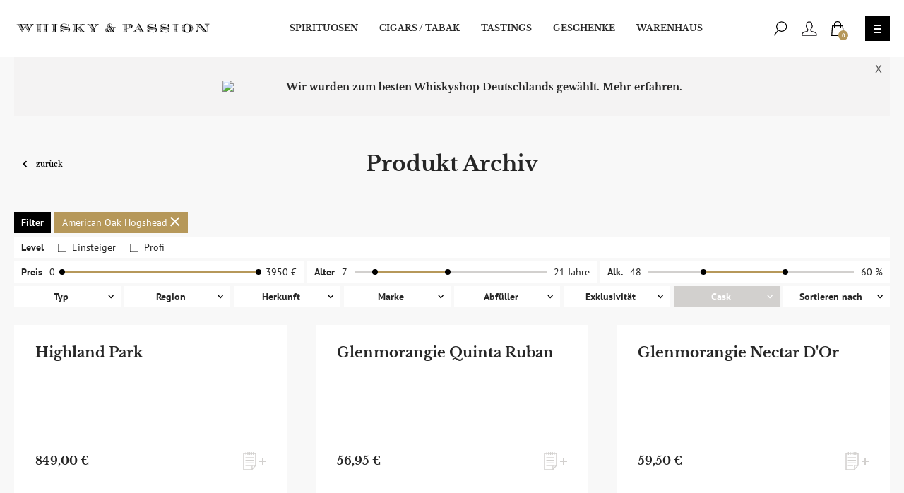

--- FILE ---
content_type: text/html; charset=UTF-8
request_url: https://www.whiskyandpassion.com/produkt-archiv.html?cask=4754
body_size: 24833
content:
<!DOCTYPE html>
<html lang="de">
<head>

<meta charset="utf-8">
<meta http-equiv="X-UA-Compatible" content="IE=edge,chrome=1">
<title>Produkt Archiv - Whisky &amp; Cigars</title>
<meta name="description" content="Whisky, Rum und Zigarren in großer Vielfalt, sowie eine feine Auswahl von Cognac und Sherry." />
<meta name="keywords" content="Whisky, Cigars, Zigarren, Rum, Cognac, Sherry, Bücher, Zubehör" />
<meta name="robots" content="INDEX,FOLLOW" />
<link rel="icon" href="https://www.whiskyandpassion.com/media/favicon/default/favicon_1.ico" type="image/x-icon" />
<link rel="shortcut icon" href="https://www.whiskyandpassion.com/media/favicon/default/favicon_1.ico" type="image/x-icon" />

<!--meta name="viewport" content="width=device-width, initial-scale=1.0, maximum-scale=1.0, user-scalable=1"-->
<meta name="viewport" content="initial-scale=1.0, maximum-scale=2.0, width=device-width user-scalable=0" />

<!-- <link href="https://fonts.googleapis.com/css?family=Libre+Baskerville:400,700|PT+Sans:400,700" rel="stylesheet"> -->


<script type="text/javascript" src="https://ajax.googleapis.com/ajax/libs/jquery/1.12.4/jquery.min.js"></script>
<script type="text/javascript">jQuery.noConflict();</script>
<!-- <link rel="stylesheet" href="https://ajax.googleapis.com/ajax/libs/jqueryui/1.12.1/themes/smoothness/jquery-ui.css"> -->
<script src="https://ajax.googleapis.com/ajax/libs/jqueryui/1.12.1/jquery-ui.min.js"></script>

<link rel="canonical" href="https://www.whiskyandpassion.com/produkt-archiv.html" />
<link rel="stylesheet" type="text/css" href="https://www.whiskyandpassion.com/skin/frontend/default/whisky_navarra/css/magestore/bannerslider/popup.css" media="all" />
<link rel="stylesheet" type="text/css" href="https://www.whiskyandpassion.com/skin/frontend/default/whisky_navarra/css/opc.css" media="all" />
<link rel="stylesheet" type="text/css" href="https://www.whiskyandpassion.com/skin/frontend/default/whisky_navarra/css/external.css" media="all" />
<link rel="stylesheet" type="text/css" href="https://www.whiskyandpassion.com/skin/frontend/default/whisky_navarra/bootstrap/css/bootstrap.css" media="all" />
<link rel="stylesheet" type="text/css" href="https://www.whiskyandpassion.com/skin/frontend/default/whisky_navarra/css/styles.css" media="all" />
<link rel="stylesheet" type="text/css" href="https://www.whiskyandpassion.com/skin/frontend/default/whisky_navarra/css/styles-dev-ms.css" media="all" />
<link rel="stylesheet" type="text/css" href="https://www.whiskyandpassion.com/skin/frontend/default/whisky_navarra/css/swiper.min.css" media="all" />
<link rel="stylesheet" type="text/css" href="https://www.whiskyandpassion.com/skin/frontend/default/whisky_navarra/css/photoswipe.css" media="all" />
<link rel="stylesheet" type="text/css" href="https://www.whiskyandpassion.com/skin/frontend/base/default/css/widgets.css" media="all" />
<link rel="stylesheet" type="text/css" href="https://www.whiskyandpassion.com/skin/frontend/default/whisky_navarra/fullcalendar/fullcalendar.css" media="all" />
<link rel="stylesheet" type="text/css" href="https://www.whiskyandpassion.com/skin/frontend/default/whisky_navarra/css/print.css" media="print" />
<script type="text/javascript" src="https://www.whiskyandpassion.com/media/js/e7f4b8620a5a90735848e55531a05293.js"></script>
<link href="https://www.whiskyandpassion.com/blog/rss/index/store_id/1/" title="Blog" rel="alternate" type="application/rss+xml" />
<link rel="canonical" href="https://www.whiskyandpassion.com/produkt-archiv.html" />
<!--[if lt IE 8]>
<link rel="stylesheet" type="text/css" href="https://www.whiskyandpassion.com/skin/frontend/default/whisky_navarra/css/styles-ie.css" media="all" />
<![endif]-->
<!--[if lt IE 7]>
<script type="text/javascript" src="https://www.whiskyandpassion.com/media/js/25d17de70f461e7a2178376dcde68b72.js"></script>
<![endif]-->

<script type="text/javascript">
//<![CDATA[
Mage.Cookies.path     = '/';
Mage.Cookies.domain   = '.www.whiskyandpassion.com';
//]]>
</script>

<script type="text/javascript">
//<![CDATA[
optionalZipCountries = ["HK","IE","MO","PA"];
//]]>
</script>

<!-- BEGIN GOOGLE ANALYTICS CODE -->
<script type="text/javascript">
//<![CDATA[
            (function() {
                var ga = document.createElement('script'); ga.type = 'text/javascript'; ga.async = true;ga.src = 'https://ssl.google-analytics.com/ga.js';
                var s = document.getElementsByTagName('script')[0]; s.parentNode.insertBefore(ga, s);
            })();
            var _gaq = _gaq || [];

            _gaq.push(["_setAccount", "UA-47448844-1"], ["_gat._anonymizeIp"], ["_trackPageview","/produkt-archiv.html?cask=4754"], ["_trackPageLoadTime"]);


            if(Ajax.Responders){
                Ajax.Responders.register({
                  onComplete: function(response){
                    if(!response.url.include("progress") && !response.url.include("getAdditional")){
                        if(response.url.include("saveOrder")){
                            _gaq.push(["_trackPageview", "/produkt-archiv.html?cask=4754"+ "/opc-review-placeOrderClicked"]);
                        }else if(accordion.currentSection){
                            _gaq.push(["_trackPageview", "/produkt-archiv.html?cask=4754/"+ accordion.currentSection]);
                        }
                    }
                  }
                });
            }

//]]>
</script>

<!-- END GOOGLE ANALYTICS CODE -->
<script type="text/javascript">//<![CDATA[
        var Translator = new Translate({"HTML tags are not allowed":"HTML-Tags sind nicht erlaubt","Please select an option.":"Bitte w\u00e4hlen Sie eine Option.","This is a required field.":"Dies ist ein Pflichtfeld.","Please enter a valid number in this field.":"Bitte geben Sie eine g\u00fcltige Nummer in dieses Feld ein.","The value is not within the specified range.":"Der Wert ist nicht innerhalb des erlaubten Bereichs.","Please use numbers only in this field. Please avoid spaces or other characters such as dots or commas.":"Bitte nur Ziffern in diesem Feld verwenden. Vermeiden Sie Leerzeichen oder andere Zeichen (z. B. Punkt oder Komma).","Please use letters only (a-z or A-Z) in this field.":"Bitte nur Buchstaben (a-z oder A-Z) in diesem Feld verwenden.","Please use only letters (a-z), numbers (0-9) or underscore(_) in this field, first character should be a letter.":"Bitte nur Buchstaben (a-z), Ziffern (0-9) oder Unterstriche (_) in diesem Feld verwenden, das erste Zeichen muss ein Buchstabe sein.","Please use only letters (a-z or A-Z) or numbers (0-9) only in this field. No spaces or other characters are allowed.":"Bitte nur Buchstaben (a-z oder A-Z) oder Ziffern (0-9) in diesem Feld verwenden. Leerzeichen oder andere Zeichen sind nicht erlaubt.","Please use only letters (a-z or A-Z) or numbers (0-9) or spaces and # only in this field.":"Bitte nur Buchstaben (a-z oder A-Z), Ziffern (0-9), Leerzeichen oder # f\u00fcr dieses Feld verwenden.","Please enter a valid phone number. For example (123) 456-7890 or 123-456-7890.":"Bitte geben Sie eine g\u00fcltige Telefonnummer ein. Zum Beispiel (123) 456-7890 oder 123-456-7890.","Please enter a valid fax number. For example (123) 456-7890 or 123-456-7890.":"Bitte tragen Sie eine g\u00fcltige Faxnummer ein. Zum Beispiel (123) 456-7890 oder 123-456-7890.","Please enter a valid date.":"Bitte geben Sie ein g\u00fcltiges Datum ein.","Please enter a valid email address. For example johndoe@domain.com.":"Bitte geben Sie eine g\u00fcltige E-Mail Adresse ein. Zum Beispiel johndoe@domain.de.","Please use only visible characters and spaces.":"Bitte nur sichtbare Zeichen verwenden.","Please enter 6 or more characters. Leading or trailing spaces will be ignored.":"Bitte geben Sie 6 oder mehr Zeichen ein. Leerzeichen am Anfang oder Ende der Zeichenkette werden entfernt.","Please enter 7 or more characters. Password should contain both numeric and alphabetic characters.":"Bitte geben Sie 7 oder mehr Zeichen ein. Ein Passwort sollte sowohl aus Ziffern wie aus Buchstaben bestehen.","Please make sure your passwords match.":"Bitte stellen Sie sicher, dass die beiden Passworte identisch sind.","Please enter a valid URL. Protocol is required (http:\/\/, https:\/\/ or ftp:\/\/)":"Bitte geben Sie eine g\u00fcltige URL ein. M\u00f6gliche Protokolle (http:\/\/, https:\/\/ or ftp:\/\/)","Please enter a valid URL. For example http:\/\/www.example.com or www.example.com":"Bitte geben Sie eine g\u00fcltige URL ein. Zum Beispiel http:\/\/www.beispiel.de oder www.beispiel.de","Please enter a valid URL Key. For example \"example-page\", \"example-page.html\" or \"anotherlevel\/example-page\".":"Bitte geben Sie einen g\u00fcltigen URL-Bezeichner ein. Zum Beispiel \"beispiel-seite\", \"beispiel-seite.html\" or \"unterverzeichnis\/beispiel-seite\".","Please enter a valid XML-identifier. For example something_1, block5, id-4.":"Bitte geben Sie einen g\u00fcltigen XML-Identifizierer an. Zum Beispiel irgendetwas_1, block5, id-4.","Please enter a valid social security number. For example 123-45-6789.":"Bitte geben Sie eine g\u00fcltige Sozialversicherungsnummer ein. Zum Beispiel 123-45-6789.","Please enter a valid zip code. For example 90602 or 90602-1234.":"Bitte geben Sie eine g\u00fcltige Postleitzahl ein. Zum Beispiel 21335.","Please enter a valid zip code.":"Bitte geben Sie eine g\u00fcltige Postleitzahl ein.","Please use this date format: dd\/mm\/yyyy. For example 17\/03\/2006 for the 17th of March, 2006.":"Bitte verwenden Sie dieses Datumsformat: tt\/mm\/jjjj. Zum Beispiel 17\/03\/2006 f\u00fcr den 17. M\u00e4rz 2006.","Please enter a valid $ amount. For example $100.00.":"Bitte geben Sie einen g\u00fcltigen Betrag ein. Zum Beispiel 100,00 \u20ac.","Please select one of the above options.":"Bitte w\u00e4hlen Sie eine der oberen Optionen.","Please select one of the options.":"Bitte w\u00e4hlen Sie eine der Optionen.","Please select State\/Province.":"Bitte Land\/Bundesland w\u00e4hlen.","Please enter a number greater than 0 in this field.":"Bitte geben Sie eine Zahl gr\u00f6\u00dfer 0 in dieses Feld ein.","Please enter a number 0 or greater in this field.":"Bitte tragen Sie eine Zahl gr\u00f6\u00dfer\/gleich 0 in dieses Feld ein.","Please enter a valid credit card number.":"Bitte geben Sie eine g\u00fcltige Kreditkartennummer ein.","Credit card number does not match credit card type.":"Kreditkartennummer entspricht nicht Kreditkartentyp.","Card type does not match credit card number.":"Kreditkartenart entspricht nicht der angegeben Kreditkartennummer.","Incorrect credit card expiration date.":"Falsches Kreditkarten Ablaufdatum.","Please enter a valid credit card verification number.":"Bitte tragen Sie eine g\u00fcltige Kreditkarten-Pr\u00fcfnummer ein.","Please use only letters (a-z or A-Z), numbers (0-9) or underscore(_) in this field, first character should be a letter.":"Bitte nur Buchstaben (a-z oder A-Z), Ziffern (0-9) oder Unterstriche (_) in diesem Feld verwenden, das erste Zeichen muss ein Buchstabe sein.","Please input a valid CSS-length. For example 100px or 77pt or 20em or .5ex or 50%.":"Bitte geben Sie eine g\u00fcltige CSS-L\u00e4nge an. Beispielsweise 100px, 77pt, 20em, .5ex oder 50%.","Text length does not satisfy specified text range.":"Text L\u00e4nge entspricht nicht der gesetzten Bereichs.","Please enter a number lower than 100.":"Bitte tragen Sie keine Zahl gr\u00f6\u00dfer\/gleich 100 in dieses Feld ein.","Please select a file":"Bitte w\u00e4hlen Sie eine Datei","Please enter issue number or start date for switch\/solo card type.":"Bitte geben Sie eine Vorgangsnummer oder ein Startdatum switch\/solo Karten an.","Please wait, loading...":"Bitte warten, wird geladen\u2026","This date is a required value.":"Das Datum ist eine ben\u00f6tigte Angabe.","Please enter a valid day (1-%d).":"Bitte geben Sie einen g\u00fcltigen Tag (1-%d) an.","Please enter a valid month (1-12).":"Bitte geben Sie einen g\u00fcltigen Monat (1-12) an.","Please enter a valid year (1900-%d).":"Bitte geben Sie ein g\u00fcltiges Jahr (1900-%d) an.","Please enter a valid full date":"Bitte geben Sie eine vollst\u00e4ndiges, g\u00fcltiges Datum an","Please enter a valid date between %s and %s":"Bitte geben Sie ein g\u00fcltiges Datum zwischen dem %s und %s an","Please enter a valid date equal to or greater than %s":"Bitte geben Sie ein g\u00fcltiges Datum am oder nach dem %s an","Please enter a valid date less than or equal to %s":"Bitte geben Sie ein g\u00fcltiges Datum am oder vor dem %s an","Complete":"Vollst\u00e4ndig","Add Products":"Artikel hinzuf\u00fcgen","Please choose to register or to checkout as a guest":"Bitte registrieren Sie sich, oder gehen Sie als Gast zur Kasse","Your order cannot be completed at this time as there is no shipping methods available for it. Please make necessary changes in your shipping address.":"Ihre Bestellung kann momentan nicht abgeschlossen werden, da keine Versandarten daf\u00fcr verf\u00fcgbar sind.","Please specify payment method.":"Bitte bestimmen Sie die Bezahlmethode.","Your order cannot be completed at this time as there is no payment methods available for it.":"Ihre Bestellung kann momentan nicht abgeschlossen werden, da keine Bezahlmethoden daf\u00fcr verf\u00fcgbar sind."});
        //]]></script><meta name="google-site-verification" content="S49YUZYwDkQqJKCstqGNjtXKRnwf99TAPfPVtLSl7OU" /></head>
<body class=" catalog-category-view customer-css categorypath-produkt-archiv-html category-produkt-archiv">
<header id="sticky">
        <div class="container">
        <div class="header-holder">
            <a href="/" class="logo no-underline">
                <img class="logo-svg" src="https://www.whiskyandpassion.com/skin/frontend/default/whisky_navarra/images/assets/logo.svg"
                     alt="Whisky & Cigars"/>
            </a>
            <ul id="desktopMenu" class="desktop-menu">
                <li><a href="/spirituosen.html">Spirituosen</a></li>
                <li><a href="/cigars-pfeifentabak.html">Cigars / Tabak</a></li>
                <li><a href="/tastings.html">Tastings</a></li>
                <li><a href="/geschenke.html">Geschenke</a></li>
                <li><a href="/warenhaus.html">Warenhaus</a></li>
            </ul>
            <div class="header-right">
                <div class="header-links">
                    <a href="javascript:;" class="header-search-btn">
                        <svg xmlns="http://www.w3.org/2000/svg" width="20" height="21" viewBox="0 0 20 22">
                            <g transform="translate(1 1)">
                                <path
                                    d="M5.2388812,12.1623543 L-0.447153956,19.2953063 C-0.670922062,19.5760164 -0.624761503,19.9849767 -0.344051462,20.2087448 C-0.0633414202,20.4325129 0.345618922,20.3863524 0.569387029,20.1056423 L6.25542218,12.9726903 C6.47919029,12.6919803 6.43302973,12.2830199 6.15231969,12.0592518 C5.87160965,11.8354837 5.46264931,11.8816443 5.2388812,12.1623543 Z"/>
                                <path
                                    d="M10.7368421,14.65 C6.34839621,14.65 2.77982456,11.2313683 2.77982456,7 C2.77982456,2.76863166 6.34839621,-0.65 10.7368421,-0.65 C15.125288,-0.65 18.6938596,2.76863166 18.6938596,7 C18.6938596,11.2313683 15.125288,14.65 10.7368421,14.65 Z M10.7368421,13.35 C14.4195049,13.35 17.3938596,10.5006182 17.3938596,7 C17.3938596,3.49938184 14.4195049,0.65 10.7368421,0.65 C7.05417929,0.65 4.07982456,3.49938184 4.07982456,7 C4.07982456,10.5006182 7.05417929,13.35 10.7368421,13.35 Z"/>
                            </g>
                        </svg>
                    </a>
                    <a href="https://www.whiskyandpassion.com/customer/account/" class="header-basket-btn" title="Benutzerkonto">
                        <svg xmlns="http://www.w3.org/2000/svg" width="22" height="21" viewBox="0 0 23 22">
                            <path fill="#1A171B"
                                  d="M1055.08538,27.35 L1055.08538,25.8246865 C1055.08538,25.1681699 1054.01164,24.4472971 1052.08644,23.8090228 C1051.45011,23.5980535 1050.91903,23.4498135 1049.9068,23.1862863 C1049.04436,22.9617157 1048.77626,22.8856761 1048.49479,22.771415 C1048.44752,22.7519118 1048.44752,22.7519118 1048.40242,22.7319613 C1047.12807,22.1605726 1046.78612,20.82209 1046.90378,19.2995955 C1046.92484,19.0220669 1047.04218,18.7604478 1047.23534,18.5605282 C1047.62601,18.1557487 1047.96519,17.3435694 1048.23394,16.0829138 C1048.31658,15.6972479 1048.58229,15.3814602 1048.93802,15.2312013 C1049.01823,15.1169406 1049.09004,14.9792704 1049.15447,14.8068019 C1049.27595,14.4808501 1049.30708,14.1830568 1049.28533,14.1154567 C1049.27204,14.0736663 1049.23651,14.0411168 1049.28064,14.0591992 C1048.80611,13.8836157 1048.51529,13.4376602 1048.51901,12.9414022 C1048.51917,12.9124987 1048.51917,12.9124987 1048.51962,12.8156345 C1048.52095,12.4816573 1048.52034,12.118615 1048.51634,11.775836 C1048.51422,11.5938064 1048.51122,11.4283473 1048.50725,11.2830742 C1048.4556,9.35019883 1047.13338,8.65 1045.36015,8.65 C1043.60148,8.65 1042.27984,9.3513842 1042.2278,11.2828026 C1042.224,11.4275525 1042.2211,11.5926861 1042.21905,11.7742541 C1042.21516,12.1185045 1042.21454,12.4829468 1042.2158,12.8177118 C1042.21622,12.9131062 1042.21622,12.9131062 1042.21636,12.9365516 C1042.2201,13.4374256 1041.92954,13.8827627 1041.50744,14.0370218 C1041.49878,14.0411211 1041.46296,14.0739358 1041.44938,14.1164786 C1041.42808,14.1830395 1041.45927,14.4806744 1041.5812,14.8066705 C1041.64567,14.9795437 1041.71737,15.1171265 1041.78593,15.2143015 C1042.15313,15.3815108 1042.41883,15.6973682 1042.50159,16.0835881 C1042.77016,17.3434319 1043.10935,18.1557932 1043.49947,18.5602819 C1043.69281,18.7603998 1043.81054,19.0219985 1043.83156,19.2990261 C1043.94862,20.8238538 1043.6072,22.1606205 1042.33431,22.7313575 C1042.28787,22.7519118 1042.28787,22.7519118 1042.24059,22.771415 C1041.95912,22.8856761 1041.69103,22.9617157 1040.82856,23.1862934 C1039.81635,23.4498135 1039.28528,23.5980535 1038.64894,23.8090228 C1036.72374,24.4472971 1035.65,25.1681699 1035.65,25.8246865 L1035.65,27.35 L1055.08538,27.35 Z M1041.30792,16.4341418 L1041.28752,16.4270189 C1041.29397,16.4300483 1041.30079,16.4324497 1041.30792,16.4341418 Z M1048.19728,19.4354255 C1048.12649,20.4392751 1048.34827,21.2829821 1048.93564,21.5463479 C1049.18796,21.649773 1049.4456,21.7228461 1050.23436,21.9282292 C1051.27316,22.1986751 1051.82404,22.3524434 1052.49554,22.5750712 C1054.95699,23.3911313 1056.38538,24.3501047 1056.38538,25.8246865 L1056.38538,28.65 L1034.35,28.65 L1034.35,25.8246865 C1034.35,24.3501047 1035.7784,23.3911313 1038.23984,22.5750712 C1038.91134,22.3524434 1039.46222,22.1986751 1040.501,21.9282364 C1041.28978,21.7228461 1041.54742,21.649773 1041.75162,21.5668801 C1042.38679,21.2831321 1042.60828,20.4409736 1042.53811,19.4357836 C1041.96364,18.8237702 1041.55101,17.8351903 1041.24233,16.4112379 C1040.87373,16.245508 1040.56957,15.814457 1040.36337,15.2615116 C1040.14836,14.6866856 1040.08759,14.106657 1040.2111,13.7206835 C1040.34144,13.3124128 1040.60016,13.0515365 1040.91608,12.8834827 C1040.91452,12.4818885 1040.91515,12.1114281 1040.91913,11.7595514 C1040.92125,11.5719313 1040.92426,11.4005014 1040.92826,11.2482042 C1041.00492,8.40312604 1042.98935,7.35 1045.36015,7.35 C1047.74563,7.35 1049.7307,8.40122308 1049.80677,11.2479588 C1049.81093,11.400294 1049.81405,11.5723287 1049.81625,11.7606792 C1049.82034,12.1113605 1049.82097,12.480644 1049.81961,12.8208263 C1050.11091,13.0277565 1050.3876,13.2921823 1050.5235,13.7192942 C1050.64773,14.105406 1050.5871,14.685282 1050.37244,15.2612766 C1050.16567,15.8147207 1049.8615,16.2455788 1049.55344,16.3901514 C1049.18432,17.8351586 1048.77188,18.8232496 1048.19728,19.4354255 Z"
                                  transform="translate(-1034 -7)"/>
                        </svg>
                    </a>
                    	<a href="https://www.whiskyandpassion.com/checkout/cart/" rel="nofollow" class="cartheader-link">
	<svg xmlns="http://www.w3.org/2000/svg" width="18" height="21" viewBox="0 0 18 21">
	  <g>
	    <path d="M16.8395071,6 L18,20.9544393 L0,21 L1.16018269,6 L16.8395071,6 Z M2.35143856,7.27918078 L1.38940599,19.7172983 L16.6107857,19.6787707 L15.648554,7.27918078 L2.35143856,7.27918078 Z"/>
	    <path d="M14,9 L14,4.33802265 C14.0000973,3.77552722 13.8448452,2.98011684 13.3727851,2.17425837 C12.5786578,0.818595942 11.1395269,0 9.00012842,0 C6.8606268,0 5.42142631,0.818587188 4.62725509,2.17424461 C4.15516502,2.98010662 3.99990272,3.77552237 4.00000005,4.33812589 L4.00000004,9 L5.29721194,9 L5.29721194,4.33802265 C5.29628458,4.26903407 5.31100121,4.09291667 5.35396377,3.8728175 C5.42651,3.50115989 5.55686343,3.13027318 5.75687431,2.78885281 C6.32215252,1.82391781 7.3309242,1.25014955 9.00012842,1.25014955 C10.6692111,1.25014955 11.6779078,1.82390906 12.2431497,2.78883905 C12.4431498,3.13026115 12.5734965,3.50115046 12.6460389,3.87281088 C12.6889994,4.09291231 12.7037153,4.2690312 12.7027881,4.33791747 L12.7027881,9 L14,9 Z"/>
	  </g>
	</svg>
	<div class="cartheader-count">
		0	</div>
</a>
                </div>
                <!-- <img src="https://whiskyandpassion.com/media/bannerslider/Germanys_Best_Whisky_Shop_s.png" alt="Side Image" class="nav-side-image" /> -->
                <button type="button" name="navToggle" class="nav-toggle toggletest">
                    <span class="transition"></span>
                </button>
            </div>
            <div id="menu-tab">
                <div class="menu-container">
                    <div class="mobilenav-header">
                        <a href="#" class="logo visible-xs"><img class="logo-svg"
                                                                 src="https://www.whiskyandpassion.com/skin/frontend/default/whisky_navarra/images/assets/logo.svg"
                                                                 alt="Whisky & Cigars"/></a>
                    </div>
                    <div class="col1">
                        <div class="menu-row visible-xs nopadding">
                            <ul class="menu-items">
                                <a class="header-search-btn" href="#">
                                    <svg xmlns="http://www.w3.org/2000/svg" width="28" height="27" viewBox="0 0 20 22">
                                        <g transform="translate(1 1)">
                                            <path
                                                d="M5.2388812,12.1623543 L-0.447153956,19.2953063 C-0.670922062,19.5760164 -0.624761503,19.9849767 -0.344051462,20.2087448 C-0.0633414202,20.4325129 0.345618922,20.3863524 0.569387029,20.1056423 L6.25542218,12.9726903 C6.47919029,12.6919803 6.43302973,12.2830199 6.15231969,12.0592518 C5.87160965,11.8354837 5.46264931,11.8816443 5.2388812,12.1623543 Z"/>
                                            <path
                                                d="M10.7368421,14.65 C6.34839621,14.65 2.77982456,11.2313683 2.77982456,7 C2.77982456,2.76863166 6.34839621,-0.65 10.7368421,-0.65 C15.125288,-0.65 18.6938596,2.76863166 18.6938596,7 C18.6938596,11.2313683 15.125288,14.65 10.7368421,14.65 Z M10.7368421,13.35 C14.4195049,13.35 17.3938596,10.5006182 17.3938596,7 C17.3938596,3.49938184 14.4195049,0.65 10.7368421,0.65 C7.05417929,0.65 4.07982456,3.49938184 4.07982456,7 C4.07982456,10.5006182 7.05417929,13.35 10.7368421,13.35 Z"/>
                                        </g>
                                    </svg>
                                </a>
                                	<a href="https://www.whiskyandpassion.com/checkout/cart/" rel="nofollow" class="cartheader-link">
	<svg xmlns="http://www.w3.org/2000/svg" width="18" height="21" viewBox="0 0 18 21">
	  <g>
	    <path d="M16.8395071,6 L18,20.9544393 L0,21 L1.16018269,6 L16.8395071,6 Z M2.35143856,7.27918078 L1.38940599,19.7172983 L16.6107857,19.6787707 L15.648554,7.27918078 L2.35143856,7.27918078 Z"/>
	    <path d="M14,9 L14,4.33802265 C14.0000973,3.77552722 13.8448452,2.98011684 13.3727851,2.17425837 C12.5786578,0.818595942 11.1395269,0 9.00012842,0 C6.8606268,0 5.42142631,0.818587188 4.62725509,2.17424461 C4.15516502,2.98010662 3.99990272,3.77552237 4.00000005,4.33812589 L4.00000004,9 L5.29721194,9 L5.29721194,4.33802265 C5.29628458,4.26903407 5.31100121,4.09291667 5.35396377,3.8728175 C5.42651,3.50115989 5.55686343,3.13027318 5.75687431,2.78885281 C6.32215252,1.82391781 7.3309242,1.25014955 9.00012842,1.25014955 C10.6692111,1.25014955 11.6779078,1.82390906 12.2431497,2.78883905 C12.4431498,3.13026115 12.5734965,3.50115046 12.6460389,3.87281088 C12.6889994,4.09291231 12.7037153,4.2690312 12.7027881,4.33791747 L12.7027881,9 L14,9 Z"/>
	  </g>
	</svg>
	<div class="cartheader-count">
		0	</div>
</a>
                                <a href="https://www.whiskyandpassion.com/customer/account/" class="pull-right">
                                    <svg xmlns="http://www.w3.org/2000/svg" width="28" height="27" viewBox="0 0 23 22">
                                        <path fill="#fff"
                                              d="M1055.08538,27.35 L1055.08538,25.8246865 C1055.08538,25.1681699 1054.01164,24.4472971 1052.08644,23.8090228 C1051.45011,23.5980535 1050.91903,23.4498135 1049.9068,23.1862863 C1049.04436,22.9617157 1048.77626,22.8856761 1048.49479,22.771415 C1048.44752,22.7519118 1048.44752,22.7519118 1048.40242,22.7319613 C1047.12807,22.1605726 1046.78612,20.82209 1046.90378,19.2995955 C1046.92484,19.0220669 1047.04218,18.7604478 1047.23534,18.5605282 C1047.62601,18.1557487 1047.96519,17.3435694 1048.23394,16.0829138 C1048.31658,15.6972479 1048.58229,15.3814602 1048.93802,15.2312013 C1049.01823,15.1169406 1049.09004,14.9792704 1049.15447,14.8068019 C1049.27595,14.4808501 1049.30708,14.1830568 1049.28533,14.1154567 C1049.27204,14.0736663 1049.23651,14.0411168 1049.28064,14.0591992 C1048.80611,13.8836157 1048.51529,13.4376602 1048.51901,12.9414022 C1048.51917,12.9124987 1048.51917,12.9124987 1048.51962,12.8156345 C1048.52095,12.4816573 1048.52034,12.118615 1048.51634,11.775836 C1048.51422,11.5938064 1048.51122,11.4283473 1048.50725,11.2830742 C1048.4556,9.35019883 1047.13338,8.65 1045.36015,8.65 C1043.60148,8.65 1042.27984,9.3513842 1042.2278,11.2828026 C1042.224,11.4275525 1042.2211,11.5926861 1042.21905,11.7742541 C1042.21516,12.1185045 1042.21454,12.4829468 1042.2158,12.8177118 C1042.21622,12.9131062 1042.21622,12.9131062 1042.21636,12.9365516 C1042.2201,13.4374256 1041.92954,13.8827627 1041.50744,14.0370218 C1041.49878,14.0411211 1041.46296,14.0739358 1041.44938,14.1164786 C1041.42808,14.1830395 1041.45927,14.4806744 1041.5812,14.8066705 C1041.64567,14.9795437 1041.71737,15.1171265 1041.78593,15.2143015 C1042.15313,15.3815108 1042.41883,15.6973682 1042.50159,16.0835881 C1042.77016,17.3434319 1043.10935,18.1557932 1043.49947,18.5602819 C1043.69281,18.7603998 1043.81054,19.0219985 1043.83156,19.2990261 C1043.94862,20.8238538 1043.6072,22.1606205 1042.33431,22.7313575 C1042.28787,22.7519118 1042.28787,22.7519118 1042.24059,22.771415 C1041.95912,22.8856761 1041.69103,22.9617157 1040.82856,23.1862934 C1039.81635,23.4498135 1039.28528,23.5980535 1038.64894,23.8090228 C1036.72374,24.4472971 1035.65,25.1681699 1035.65,25.8246865 L1035.65,27.35 L1055.08538,27.35 Z M1041.30792,16.4341418 L1041.28752,16.4270189 C1041.29397,16.4300483 1041.30079,16.4324497 1041.30792,16.4341418 Z M1048.19728,19.4354255 C1048.12649,20.4392751 1048.34827,21.2829821 1048.93564,21.5463479 C1049.18796,21.649773 1049.4456,21.7228461 1050.23436,21.9282292 C1051.27316,22.1986751 1051.82404,22.3524434 1052.49554,22.5750712 C1054.95699,23.3911313 1056.38538,24.3501047 1056.38538,25.8246865 L1056.38538,28.65 L1034.35,28.65 L1034.35,25.8246865 C1034.35,24.3501047 1035.7784,23.3911313 1038.23984,22.5750712 C1038.91134,22.3524434 1039.46222,22.1986751 1040.501,21.9282364 C1041.28978,21.7228461 1041.54742,21.649773 1041.75162,21.5668801 C1042.38679,21.2831321 1042.60828,20.4409736 1042.53811,19.4357836 C1041.96364,18.8237702 1041.55101,17.8351903 1041.24233,16.4112379 C1040.87373,16.245508 1040.56957,15.814457 1040.36337,15.2615116 C1040.14836,14.6866856 1040.08759,14.106657 1040.2111,13.7206835 C1040.34144,13.3124128 1040.60016,13.0515365 1040.91608,12.8834827 C1040.91452,12.4818885 1040.91515,12.1114281 1040.91913,11.7595514 C1040.92125,11.5719313 1040.92426,11.4005014 1040.92826,11.2482042 C1041.00492,8.40312604 1042.98935,7.35 1045.36015,7.35 C1047.74563,7.35 1049.7307,8.40122308 1049.80677,11.2479588 C1049.81093,11.400294 1049.81405,11.5723287 1049.81625,11.7606792 C1049.82034,12.1113605 1049.82097,12.480644 1049.81961,12.8208263 C1050.11091,13.0277565 1050.3876,13.2921823 1050.5235,13.7192942 C1050.64773,14.105406 1050.5871,14.685282 1050.37244,15.2612766 C1050.16567,15.8147207 1049.8615,16.2455788 1049.55344,16.3901514 C1049.18432,17.8351586 1048.77188,18.8232496 1048.19728,19.4354255 Z"
                                              transform="translate(-1034 -7)"/>
                                    </svg>
                                </a>
                            </ul>
                        </div>
                        <div class="menu-row">
                            <ul>
                                <li class="title "><a href="/spirituosen.html">Spirituosen</a>
                                    <ul>
                                        <li class="overview-link"><a href="/spirituosen.html">Spirituosen Übersichtsseite</a></li>
                                        <li class=""><a href="/spirituosen/whisky.html">Whisky</a></li>
                                        <li class=""><a href="/spirituosen/rum.html">Rum</a></li>
                                        <li class=""><a href="/spirituosen/eigenabfullungen-eigene-produkte.html">Eigenabfüllungen</a>
                                        </li>
                                        <li class=""><a href="/spirituosen/gin.html">Gin</a></li>
                                        <li class=""><a href="/spirituosen/cognac.html">Cognac</a></li>
                                        <li class=""><a href="/spirituosen/sherry.html">Sherry</a></li>
                                        <li class=""><a href="/produkt-archiv.html">Produkt-Archiv</a></li>
                                    </ul>
                                </li>
                            </ul>

                            <ul>
                                <li class="title "><a href="/cigars-pfeifentabak.html">Cigars / Tabak</a>
                                    <ul>
                                        <li class="overview-link"><a href="/cigars-pfeifentabak.html">Cigars / Tabak Übersichtsseite</a></li>
                                        <li class=""><a href="/cigars-pfeifentabak/kuba.html">Kuba</a></li>
                                        <li class=""><a href="/cigars-pfeifentabak/dominikanische-republik.html">Dominikanische
                                                Republik</a></li>
                                        <li class=""><a href="/cigars-pfeifentabak/honduras.html">Honduras</a></li>
                                        <li class=""><a href="/cigars-pfeifentabak/nicaragua.html">Nicaragua</a></li>
                                        <li class=""><a href="/cigars-pfeifentabak/andere.html">Andere</a></li>
                                        <li class=""><a href="/cigars-pfeifentabak/pfeifentabak.html">Pfeifentabak</a>
                                        </li>
                                        <li class=""><a href="/cigars-pfeifentabak/zigarillos-kleinformate.html">Zigarillos/Kleinformate</a>
                                        </li>
                                    </ul>
                                </li>
                            </ul>

                            <ul>
                                <li class="title "><a href="/tastings.html">Tastings</a>
                                    <ul>
                                        <li class="overview-link"><a href="/tastings.html">Tastings Übersichtsseite</a></li>
                                        <li class=""><a href="/geschenke/gutscheine/tastingtickets.html">Tasting Tickets</a></li>
                                        <li class=""><a href="/tastings/spezialitaeten.html">Master Selection, Themen-
                                                und Sondertastings</a></li>
                                        <li class=""><a
                                                href="/tastings/single-malt-tastings-fur-liebhaber-und-geniesser.html">Single
                                                Malt Tastings für Liebhaber und Genießer</a></li>
                                        <li class=""><a
                                                href="/tastings/single-malt-tastings-fur-einsteiger-und-kenner.html">Single
                                                Malt Tastings für Einsteiger und Kenner</a></li>
                                        <li class=""><a href="/tastings/rum-tasting.html">Rum Tasting</a></li>
                                        <li class=""><a href="/tastings.html#tastingscalendar">Tastingkalender</a></li>
                                        <li class=""><a href="/master-of-tasting">Master of Tasting</a></li>
                                        <li class=""><a href="/exklusive-tastings">Exklusive Tastings</a></li>
                                    </ul>
                                </li>
                            </ul>

                            <ul>
                                <li class="title "><a href="/geschenke.html">Geschenke</a>
                                    <ul>
                                        <li class="overview-link"><a href="/geschenke.html">Geschenke Übersichtsseite</a></li>
                                        <li class=""><a href="/warengutschein.html">Gutscheine</a></li>
                                        <li class=""><a href="/geschenke/gutscheine/tastingtickets.html">Tasting Tickets</a></li>
                                        <li class=""><a href="/geschenke/deluxe-boxen.html">Deluxe Boxen</a></li>
                                        <li class=""><a href="/geschenke/fuer-freunde.html">Geschenke für Freunde</a>
                                        </li>
                                        <li class=""><a href="/fur-ihre-kunden">Geschenke für Kunden</a></li>
                                    </ul>
                                </li>
                            </ul>

                            <ul>
                                <li class="title "><a href="/warenhaus.html">Warenhaus</a>
                                    <ul>
                                        <li class="overview-link"><a href="/warenhaus.html">Warenhaus Übersichtsseite</a></li>
                                        <li class=""><a href="/warenhaus/accessoires.html">Accessoires</a></li>
                                        <li class=""><a href="/warenhaus/champagner.html">Champagner</a></li>


                                        <li class=""><a href="/warenhaus/delikatessen.html">Delikatessen</a></li>
                                        <li class=""><a href="/warenhaus/bucher.html">Bücher</a></li>
                                    </ul>
                                </li>
                            </ul>

                        </div>
                                                <div class="menu-row visible-lg-flex hidden-flex">
                            <div class="block type-background"
                                 style="background-image: url(https://www.whiskyandpassion.com/skin/frontend/default/whisky_navarra/images/assets/images/produktarchiv.png);">
                                <a href="/produkt-archiv.html">
                                    <div class="title">PRODUKT ARCHIV</div>
                                </a>
                            </div>
                                                                                            <div class="block type-product"
                                         style="background-image: url('https://www.whiskyandpassion.com/media/catalog/product/cache/1/small_image/300x300/9df78eab33525d08d6e5fb8d27136e95/1/5/15966.jpg');">
                                        <a href="https://www.whiskyandpassion.com/catalog/product/view/id/3121/s/bodegas-tradicion-pedro-ximenez-v-o-s-ca-30-jahre/category/139/">
                                            <div class="new"><span>neu</span></div>
                                            <div class="title">Bodegas Tradicion, Pedro Ximénez V.O.S. ca. 30 Jahre</div>
                                        </a>
                                    </div>
                                                                    <div class="block type-product"
                                         style="background-image: url('https://www.whiskyandpassion.com/media/catalog/product/cache/1/small_image/300x300/9df78eab33525d08d6e5fb8d27136e95/1/8/18525_1.jpg');">
                                        <a href="https://www.whiskyandpassion.com/catalog/product/view/id/5044/s/rocky-patel-gold-label-half-corona-einzeln/category/139/">
                                            <div class="new"><span>neu</span></div>
                                            <div class="title">Rocky Patel Gold Label, Half Corona, Einzeln</div>
                                        </a>
                                    </div>
                                                                    <div class="block type-product"
                                         style="background-image: url('https://www.whiskyandpassion.com/media/catalog/product/cache/1/small_image/300x300/9df78eab33525d08d6e5fb8d27136e95/m/a/master_selection_5_1_1_2_1.jpg');">
                                        <a href="https://www.whiskyandpassion.com/catalog/product/view/id/5093/s/master-selection-tasting-japan/category/139/">
                                            <div class="new"><span>neu</span></div>
                                            <div class="title">Master Selection Tasting "Sweet & Smoky"</div>
                                        </a>
                                    </div>
                                                            </div>
                                            </div>
                    <div class="col2">
                        <ul>
                            <li><a href="/ueber-uns">Über uns</a></li>
                            <li><a href="/blog">Blog</a></li>
                            <li><a href="/kontakt">Kontakt</a></li>
                        </ul>
                        <ul class="social">
                            <li><a target="_blank" href="https://www.facebook.com/whiskyandpassion/">
                                    <svg xmlns="http://www.w3.org/2000/svg" xmlns:xlink="http://www.w3.org/1999/xlink"
                                         width="15" height="40" viewBox="0 0 15 28">
                                        <defs>
                                            <polygon id="facebook_icn2-a" points="15 0 0 0 0 30 15 30 15 0"/>
                                        </defs>
                                        <g fill="none" fill-rule="evenodd">
                                            <mask id="facebook_icn2-b" fill="#fff">
                                                <use xlink:href="#facebook_icn2-a"/>
                                            </mask>
                                            <path fill="#000"
                                                  d="M9.99347413,6.94947569 C9.99347413,5.60712583 10.3173944,4.96365586 12.3961794,4.96365586 L14.9341481,4.96365586 L14.9341481,0 L10.6519934,0 C5.32154722,0 3.6236355,2.37726406 3.6236355,6.59020496 L3.6236355,9.92731173 L0,9.92731173 L0,15.0017874 L3.6236355,15.0017874 L3.6236355,30 L9.99347413,30 L9.99347413,15.0017874 L14.4091125,15.0017874 L15,9.92731173 L9.99347413,9.92731173 L9.99347413,6.94947569 Z"
                                                  mask="url(#facebook_icn2-b)"/>
                                        </g>
                                    </svg>
                                </a>
                            </li>
<!--                            <li>
                                <a href="#">
                                    <svg xmlns="http://www.w3.org/2000/svg" width="30" height="30" viewBox="0 0 30 30">
                                        <g fill-rule="evenodd">
                                            <path
                                                d="M26.8060728,14.7469613 C26.7865984,14.7465216 26.7672496,14.7460818 26.747838,14.7456421 C26.747838,13.6150574 26.7710188,12.4838444 26.7412418,11.3539508 C26.7125955,10.2672149 26.6709454,9.17777779 26.5613232,8.09700992 C26.3155685,5.67445404 24.8723878,4.00273155 22.4856398,3.55161587 C21.2110699,3.31069836 19.8874371,3.27715209 18.5840326,3.25290329 C16.1979755,3.20842621 13.8100967,3.21401726 11.4237884,3.25108149 C10.1923136,3.27017899 8.94890284,3.31358812 7.73508066,3.50198749 C5.66249907,3.82356682 4.24702234,5.0119466 3.67447419,7.06737813 C3.49103766,7.72580222 3.38380267,8.42424311 3.36759492,9.10735575 C3.3060306,11.701852 3.26770996,14.2977303 3.27688178,16.8928547 C3.28278693,18.5442861 3.32085629,20.2011829 3.46402474,21.8452014 C3.67573061,24.2771176 5.13134979,25.9431234 7.51860041,26.4008981 C8.80221643,26.6470297 10.1370313,26.6786914 11.4507385,26.7036312 C13.8263673,26.7487993 16.2036294,26.7346646 18.5797608,26.7083427 C19.687039,26.6960927 20.7971441,26.6355335 21.8990826,26.5269165 C22.9202336,26.4262148 23.8759254,26.0923227 24.6969295,25.4397409 C26.0282265,24.3814628 26.5421001,22.922577 26.6205632,21.304629 C26.7264789,19.1208548 26.7482149,16.93306 26.8060728,14.7469613 M-1.31291028e-05,14.9655164 C0.0357636761,12.9428468 0.0543413567,10.9195864 0.112503282,8.89763895 C0.162722101,7.1517965 0.477689278,5.45991466 1.40847702,3.94488184 C2.62797374,1.95995842 4.41917724,0.74847046 6.69477899,0.361161926 C8.04497593,0.13133698 9.43160613,0.0480328228 10.8037943,0.0272888403 C13.7780613,-0.0177439825 16.7539037,-0.00041356674 19.7286958,0.0316870897 C21.3009716,0.0486892779 22.879221,0.101008753 24.3909716,0.624991247 C27.2890897,1.6296302 29.04793,3.66956455 29.6204902,6.64941138 C29.880512,8.00223414 29.9383457,9.40698249 29.9594836,10.7901335 C30.0048446,13.7644661 29.9874486,16.7403085 29.9547571,19.7151007 C29.9376893,21.2763479 29.885698,22.8438972 29.3669672,24.3455383 C28.3612779,27.2567199 26.3176674,29.0246849 23.321081,29.5929781 C21.9672079,29.8497834 20.5632473,29.9087987 19.1800306,29.9298053 C16.2165952,29.975035 13.2517155,29.9569825 10.2878206,29.9252757 C8.71534792,29.9084705 7.13696718,29.8557571 5.62534792,29.3318403 C2.72722976,28.327267 0.967536105,26.2876608 0.395829322,23.3068293 C0.136332604,21.953744 0.108301969,20.5497834 0.0540131291,19.1658446 C-0.000735229759,17.7679234 0.0419343545,16.3661291 0.0419343545,14.9660416 C0.02795186,14.9659103 0.0140350109,14.9657133 -1.31291028e-05,14.9655164"/>
                                            <path
                                                d="M15.0024658 10.7760034C12.6926679 10.7833572 10.8014811 12.6797966 10.8057385 14.9842866 10.8100512 17.2899376 12.7115222 19.1863771 15.0139664 19.1814562 17.3207786 19.1765352 19.2152276 17.2765571 19.2108043 14.9726754 19.2063257 12.6662502 17.303583 10.7687049 15.0024658 10.7760034M22.698512 14.9902516C22.6983151 19.255372 19.2731947 22.6703173 14.9963895 22.6693982 10.70593 22.6684136 7.31487965 19.2375821 7.31803063 14.9007768 7.32111597 10.6758315 10.7807002 7.28530635 15.0856674 7.28832604 19.2871772 7.29128009 22.6986433 10.742593 22.698512 14.9902516M22.7367173 5.18794676C23.9114608 5.19166839 24.8067023 6.10460666 24.7988793 7.29097071 24.7914361 8.43282712 23.8573073 9.36475329 22.7234258 9.36171523 21.572835 9.35860122 20.6183511 8.40282624 20.6250349 7.26051412 20.6318705 6.10354334 21.5684298 5.18430108 22.7367173 5.18794676"/>
                                        </g>
                                    </svg>
                                </a>
                            </li>-->
                        </ul>
                    </div>
                </div>
            </div>
            <div id="menu-search">
                <div id="sb-search" class="sb-search">
	<form id="search_mini_form" action="https://www.whiskyandpassion.com/catalogsearch/result/" method="get">
		<input id="search" class="sb-search-input" placeholder="Suche" type="text" name="q" value="" maxlength="128">
		<span class="sb-icon-search ico ss-icon" id="sb-search-submit-search">
			<svg xmlns="http://www.w3.org/2000/svg" width="20" height="21" viewBox="0 0 20 22">
				<g transform="translate(1 1)">
					<path d="M5.2388812,12.1623543 L-0.447153956,19.2953063 C-0.670922062,19.5760164 -0.624761503,19.9849767 -0.344051462,20.2087448 C-0.0633414202,20.4325129 0.345618922,20.3863524 0.569387029,20.1056423 L6.25542218,12.9726903 C6.47919029,12.6919803 6.43302973,12.2830199 6.15231969,12.0592518 C5.87160965,11.8354837 5.46264931,11.8816443 5.2388812,12.1623543 Z"/>
					<path d="M10.7368421,14.65 C6.34839621,14.65 2.77982456,11.2313683 2.77982456,7 C2.77982456,2.76863166 6.34839621,-0.65 10.7368421,-0.65 C15.125288,-0.65 18.6938596,2.76863166 18.6938596,7 C18.6938596,11.2313683 15.125288,14.65 10.7368421,14.65 Z M10.7368421,13.35 C14.4195049,13.35 17.3938596,10.5006182 17.3938596,7 C17.3938596,3.49938184 14.4195049,0.65 10.7368421,0.65 C7.05417929,0.65 4.07982456,3.49938184 4.07982456,7 C4.07982456,10.5006182 7.05417929,13.35 10.7368421,13.35 Z"/>
				</g>
			</svg>
		</span>
		<div class="search-options">
			<input type="radio" id="search-article" value="article" checked name="search-option">
			<label for="search-article">
				Artikel
			</label>
			<input type="radio" id="search-blog" value="blog" name="search-option">
			<label for="search-blog">
				Blogbeiträge
			</label>
		</div>
	</form>
</div>
<div id="search_autocomplete" class="search-autocomplete"></div>
<script type="text/javascript">
//<![CDATA[
    var searchForm = new Varien.searchForm('search_mini_form', 'search', 'Suche');
    searchForm.initAutocomplete('https://www.whiskyandpassion.com/catalogsearch/ajax/suggest/', 'search_autocomplete');
//]]>
</script>
<div class="clear"><!----></div>
<script>
	new UISearch( document.getElementById( 'sb-search' ) );
</script>

                            </div>
        </div>
    </div>
</header>

<!--<div class="search-holder hidden">
        </div>-->
<!--<div class="main-menu hidden">
        </div>-->
<div class="wrapper">
	<div class="container main-container">
  <div class="edr-container" id="edr-textImageContainer">
    <button class="edr-close-btn" onclick="edrHideElement()">X</button>

    <img class="edr-image" src="https://whiskyandpassion.com/media/bannerslider/Germanys_Best_Whisky_Shop_s.png" >
    <p class="edr-text">Wir wurden zum besten Whiskyshop Deutschlands gewählt. <a href="https://www.whiskybotschafter.com/events/der-whisky-botschafter-award" target="_blank" rel="noopener noreferrer">Mehr erfahren.</a>
</p>
  </div>


  <style>
.edr-container {
	position: relative;
	justify-content: center;
	align-items: center;
	padding: 10px;
	width: 100%;
display: none; 
background: #f4f3f3;
}

.edr-text {
	margin-left: 20px;
	text-align: center;
	font-weight: bold;
	font-family: "Libre Baskerville";
	margin-top: 22px;
}

    .edr-image {
      width: 70px;
/*      height: 50px;*/
      object-fit: cover;
    }

    .edr-close-btn {
      position: absolute;
      top: 5px;
      right: 5px;
      cursor: pointer;
      font-size: 16px;
      background: none;
      border: none;
      color: #555;
    }

    .edr-close-btn:hover {
      color: red;
    }

    .edr-hidden {
      display: none;
    }
  </style>
  <script>
    function setCookie(name, value, days) {
      const date = new Date();
      date.setTime(date.getTime() + days * 24 * 60 * 60 * 1000);
      const expires = "expires=" + date.toUTCString();
      document.cookie = name + "=" + value + ";" + expires + ";path=/";
    }

    // Function to get a cookie by name
    function getCookie(name) {
      const decodedCookie = decodeURIComponent(document.cookie);
      const cookies = decodedCookie.split(';');
      name = name + "=";
      for (let i = 0; i < cookies.length; i++) {
        let cookie = cookies[i].trim();
        if (cookie.indexOf(name) === 0) {
          return cookie.substring(name.length, cookie.length);
        }
      }
      return "";
    }

    // Function to hide the element and set a cookie
    function edrHideElement() {
      const container = document.getElementById('edr-textImageContainer');
      container.style.display = 'none';
      setCookie('edr-hidden', 'true', 7); // Set cookie to expire in 7 days
    }

    // Check the cookie and display the element if it was not hidden
    window.onload = function () {
      const isHidden = getCookie('edr-hidden');
      if (isHidden !== 'true') {
        const container = document.getElementById('edr-textImageContainer');
        container.style.display = 'flex'; // Show the container
      }
    };
  </script>
				    <noscript>
        <div class="global-site-notice noscript">
            <div class="notice-inner">
                <p>
                    <strong>JavaScript scheint in Ihrem Browser deaktiviert zu sein.</strong><br />
                    Sie müssen JavaScript in Ihrem Browser aktivieren, um alle Funktionen in diesem Shop nutzen zu können.                </p>
            </div>
        </div>
    </noscript>
				
<section>
  <div class="section-title-holder section-title-holder-fixed">
    <a href="https://www.whiskyandpassion.com/catalog/category/view/s/default-category/id/2/" class="back-btn btn btn-ico btn-ico-left btn-link">
      <svg xmlns="http://www.w3.org/2000/svg" width="7" height="11" viewBox="0 0 7 11">
        <polygon points="71.864 5.248 68 9.193 69.429 10.593 74.664 5.248 69.523 0 68.094 1.399" transform="matrix(-1 0 0 1 75 0)"/>
      </svg> zurück</a>
                <h2 class="section-title">Produkt Archiv</h2>
          <div class="filter-toggler">
        <button type="button" name="button" class="">
        <!--<svg xmlns="http://www.w3.org/2000/svg" width="25" height="30" viewBox="0 0 25 30">
            <g fill="none" fill-rule="evenodd">
                <path stroke="#B6985A" stroke-width="2.8" d="M0 4L25 4M0 15L25 15M0 26L25 26"/>
                <rect width="8" height="8" x="14" fill="#000" rx="4"/>
                <rect width="8" height="8" x="3" y="11" fill="#000" rx="4"/>
                <rect width="8" height="8" x="10" y="22" fill="#000" rx="4"/>
            </g>
        </svg>-->
        </button>
    </div>
        </div>
</section>
<section class="hidden-md hidden-lg">
  <div class="section-title-holder">


    <h2 class="section-title">Produkt Archiv</h2>
  </div>
</section>




<script type="text/javascript">
    jQuery(document).ready(function(){
        //if(parseInt(jQuery(window).width()) < 768)
        //{
        var elems = document.querySelectorAll(".swiper-container");
        for (var i = 0; i < elems.length; i++) {
            new Swiper("." + elems[i].classList[2], {
                slidesPerView: 3,
                spaceBetween: 40,
                slideClass: 'grid-item',
                //wrapperClass: 'swiper-w',
                pagination: {
                    el: "." + elems[i].classList[2] +' .swiper-pagination',
                    type: 'fraction'
                },
                navigation: {
                    nextEl: "." + elems[i].classList[2] +' .swiper-page-next',
                    prevEl: "." + elems[i].classList[2] +' .swiper-page-prev'
                },
                breakpoints:{
                    767:{
                        spaceBetween: 10,
                        slidesPerView: 1,
                    },
                    1279:{
                        slidesPerView: 2,
                        spaceBetween: 10
                    }
                }
            });
        }
        elems = document.querySelectorAll(".cigarsSlider-swiper");
        for (i = 0; i < elems.length; i++) {
            new Swiper("." + elems[i].classList[1] + ' .swiper-container', {
                slidesPerView: 1,
                slideClass: 'swiper-slide',
                spaceBetween: 5,
                /*                    pagination: {
                 el: "." + elems[i].classList[2] +' .swiper-pagination',
                 type: 'fraction'
                 },*/
                navigation: {
                    nextEl: "." + elems[i].classList[1] + ' .swiper-button-next',
                    prevEl: "." + elems[i].classList[1] + ' .swiper-button-prev'
                },
/*                on:{
                    slideNextTransitionEnd: function(){
                        this.slideNext();
                    },
                    slidePrevTransitionEnd: function(){
                        this.slidePrev();
                    }
                }*/
            });
        }
        jQuery(".cigarsSlider-swiper").each(function(i,v){
            if(i==0)
                return;
            jQuery(v).removeClass("active");
        });
    });
</script>
<style>
.category-tastings .swiper-button-prev, .category-tastings .swiper-button-next, .category-geschenke .swiper-button-prev, .category-geschenke .swiper-button-next {
    display: block!important;
}
</style>


<section>
  <div class="filters-holder">
    <div class="block block-layered-nav  ">
  <div class="current-state">
        <div class="currently">
      <div class="label label-dark">Filter</div>
                                      
                <a class="current-filter btn-remove btn btn-default btn-xs btn-ico" href="https://www.whiskyandpassion.com/produkt-archiv.html" title="Cask">
                  <span class="value">American Oak Hogshead</span>
                  <svg xmlns="http://www.w3.org/2000/svg" width="14" height="14" viewBox="0 0 14 14">
                    <g fill="#FFF" fill-rule="evenodd">
                      <polygon points="0 12.012 12.012 0 13.426 1.414 1.414 13.426" transform="rotate(90 6.713 6.713)"/>
                      <polygon points="0 12.012 12.012 0 13.426 1.414 1.414 13.426"/>
                    </g>
                  </svg>
                </a>
                          <button type="button" name="button" class="btn btn-dark btn-xs btn-symbol btn-collapse-filters">
        <svg width="100%" height="100%" viewBox="0 0 17 11" version="1.1" xmlns="http://www.w3.org/2000/svg" xmlns:xlink="http://www.w3.org/1999/xlink" xml:space="preserve" style="fill-rule:evenodd;clip-rule:evenodd;stroke-linejoin:round;stroke-miterlimit:1.41421;"><g><path d="M13.988,10.716l2.084,-1.87l-7.942,-8.846l-8.13,8.833l2.06,1.896l6.044,-6.567l5.884,6.554Z"/></g></svg>
      </button>
    </div>
  </div>
    <div class="block-content">
                    <div id="narrow-by-list" class="full-filter-list">
                                                                                                                                                      <div class="filter filter-dropdown dropd empty  " id="filter-manufacturer">
                          <button class="dropdbtn">
                            <span>Manufacturer</span>
                            <svg width="100%" height="100%" viewBox="0 0 17 11" version="1.1" xmlns="http://www.w3.org/2000/svg" xmlns:xlink="http://www.w3.org/1999/xlink" xml:space="preserve" style="fill-rule:evenodd;clip-rule:evenodd;stroke-linejoin:round;stroke-miterlimit:1.41421;"><g><path d="M13.988,10.716l2.084,-1.87l-7.942,-8.846l-8.13,8.833l2.06,1.896l6.044,-6.567l5.884,6.554Z"/></g></svg>
                          </button>
                          <div class="dropd-content">
                            <div class="dropd-search-holder">
                                <div class="dropd-search-c">
                                    <input type="text" class="dropd-search" id="searchFilter-manufacturer" placeholder="Suche">
                                                                    </div>
                            </div>
                            <div class="dropd-content-inner">
                              <div class="dropd-filter-list">
                                



                              </div>
                            </div>
                          </div>
                        </div>
                                                                                                                                                                <div class="filter filter-dropdown dropd empty  " id="filter-fassstaerke">
                          <button class="dropdbtn">
                            <span>Fassstärke</span>
                            <svg width="100%" height="100%" viewBox="0 0 17 11" version="1.1" xmlns="http://www.w3.org/2000/svg" xmlns:xlink="http://www.w3.org/1999/xlink" xml:space="preserve" style="fill-rule:evenodd;clip-rule:evenodd;stroke-linejoin:round;stroke-miterlimit:1.41421;"><g><path d="M13.988,10.716l2.084,-1.87l-7.942,-8.846l-8.13,8.833l2.06,1.896l6.044,-6.567l5.884,6.554Z"/></g></svg>
                          </button>
                          <div class="dropd-content">
                            <div class="dropd-search-holder">
                                <div class="dropd-search-c">
                                    <input type="text" class="dropd-search" id="searchFilter-fassstaerke" placeholder="Suche">
                                                                    </div>
                            </div>
                            <div class="dropd-content-inner">
                              <div class="dropd-filter-list">
                                



                              </div>
                            </div>
                          </div>
                        </div>
                                                                                                                                                                <div class="filter filter-dropdown dropd empty  " id="filter-angebot">
                          <button class="dropdbtn">
                            <span>Angebote</span>
                            <svg width="100%" height="100%" viewBox="0 0 17 11" version="1.1" xmlns="http://www.w3.org/2000/svg" xmlns:xlink="http://www.w3.org/1999/xlink" xml:space="preserve" style="fill-rule:evenodd;clip-rule:evenodd;stroke-linejoin:round;stroke-miterlimit:1.41421;"><g><path d="M13.988,10.716l2.084,-1.87l-7.942,-8.846l-8.13,8.833l2.06,1.896l6.044,-6.567l5.884,6.554Z"/></g></svg>
                          </button>
                          <div class="dropd-content">
                            <div class="dropd-search-holder">
                                <div class="dropd-search-c">
                                    <input type="text" class="dropd-search" id="searchFilter-angebot" placeholder="Suche">
                                                                    </div>
                            </div>
                            <div class="dropd-content-inner">
                              <div class="dropd-filter-list">
                                



                              </div>
                            </div>
                          </div>
                        </div>
                                                                                                                                                                <div class="filter filter-radio   visible" id="filter-level">
                          <span class="filter-label visible-lg">Level</span>
                            
    <div class="filter filter-radio visible" id="filter-level">
        <a href="https://www.whiskyandpassion.com/produkt-archiv.html?cask=4754&level=341" class="btn-filter-product ">
            <input type="checkbox" > <label>Einsteiger</label>
        </a>
        <a href="https://www.whiskyandpassion.com/produkt-archiv.html?cask=4754&level=373" class="btn-filter-product ">
            <input type="checkbox" > <label>Profi</label>
        </a>
    </div>




        
    <!--        <a href="https://www.whiskyandpassion.com/produkt-archiv.html?cask=4754&amp;level=341" class="btn-filter-product " >
            <input type="checkbox"> <label>Einsteiger</label>
        </a>-->
        
        
    <!--        <a href="https://www.whiskyandpassion.com/produkt-archiv.html?cask=4754&amp;level=340" class="btn-filter-product hidden" >
            <input type="checkbox"> <label>Kenner</label>
        </a>-->
        
        
    <!--        <a href="https://www.whiskyandpassion.com/produkt-archiv.html?cask=4754&amp;level=373" class="btn-filter-product " >
            <input type="checkbox"> <label>Profi</label>
        </a>-->
                                </div>
                                                                                                                                        <div class="range-accesories filter filter-range   visible" id="filter-price">
                        <span class="filter-label">Preis</span>
                        


    <div class="range-vals">
        <span class="range-minval minval-price visible-xs-inline">0 - </span>
        <span class="range-minval maxval-price visible-xs-inline">3950&nbsp;€</span>
    </div>
    <span class="range-minval minval-price hidden-xs">0</span>
    <div class="slider-price slider-range" data-href="https://www.whiskyandpassion.com/produkt-archiv.html?cask=4754"></div>
    <span class="range-minval maxval-price hidden-xs">3950&nbsp;€</span>

    <script type="text/javascript">
        (function ($) {
            $(".slider-price").slider({
                orientation: "horizontal",
                range: true,
                min: 0,
                max: 3950,
                values: [0,3950],
                slide: function (event, ui) {
                    $(".minval-price").html(ui.values[ 0 ]);
                    $(".maxval-price").html(ui.values[ 1 ]+'&nbsp;€');
                },
                change: function (event, ui) {
                    var slider_href = $(".slider-price").data('href');
                    var min = ui.values[0];
                    var max = ui.values[1];

                    var url = updateURLParameter(slider_href, 'price', min + "-" + max);

                    $('.category-products').css('opacity', '0.5');//html("LOADING...");

                    $.get(url, function (response) {
                        var $response = $(response);
                        var $categoryProducts = $response.find('.category-products');
                        var $filterMenu = $response.find('.full-filter-list');
                        var $currentState = $response.find('.current-state');
                        var $title = $response.find('title');

                        $('.category-products').css('opacity', '1');//html("LOADING...");
                        $('.category-products').html($categoryProducts.html());
                        $('.full-filter-list').html($filterMenu.html());
                        $('.current-state').html($currentState.html());

                        history.pushState($response.html(), $title.html(), url);
                    });
                }
            });

            $(".minval-price").val("$" + $(".slider-price").slider("values", 0));
            $(".maxval-price").val("$" + $(".slider-price").slider("values", 1));

            function updateURLParameter(url, param, paramVal) {
                var newAdditionalURL = "";
                var tempArray = url.split("?");
                var baseURL = tempArray[0];
                var additionalURL = tempArray[1];
                var temp = "";
                if (additionalURL) {
                    tempArray = additionalURL.split("&");
                    for (var i = 0; i < tempArray.length; i++) {
                        if (tempArray[i].split('=')[0] != param) {
                            newAdditionalURL += temp + tempArray[i];
                            temp = "&";
                        }
                    }
                }

                var rows_txt = temp + "" + param + "=" + paramVal;
                return baseURL + "?" + newAdditionalURL + rows_txt;
            }

        })(jQuery);
    </script>



                              </div>
                                                                                                                  <div class="range-accesories filter filter-range   visible" id="filter-alter_slider">
                        <span class="filter-label">Alter</span>
                        



    
        <!-- do zro: price filter -->
        <div class="range-vals">
            <span class="range-minval minval-alter_slider visible-xs-inline">7 - </span>
            <span class="range-minval maxval-alter_slider visible-xs-inline">21&nbsp;Jahre</span>
        </div>

        <span class="range-minval minval-alter_slider hidden-xs">7</span>
        <div class="slider-alter_slider slider-range" data-href="https://www.whiskyandpassion.com/produkt-archiv.html?cask=4754"></div>
        <span class="range-minval maxval-alter_slider hidden-xs">21&nbsp;Jahre</span>

        <script type="text/javascript">
            (function ($) {
                $(".slider-alter_slider").slider({
                    orientation: "horizontal",
                    range: true,
                    min: 3,
                    max: 40,
                    values: [7,21],
                    slide: function (event, ui) {
                        $(".minval-alter_slider").html(ui.values[ 0 ]);
                        $(".maxval-alter_slider").html(ui.values[ 1 ] + '&nbsp;Jahre');
                    },
                    change: function (event, ui) {
                        var slider_href = $(".slider-alter_slider").data('href');
                        var min = ui.values[0];
                        var max = ui.values[1];

                        var url = updateURLParameter(slider_href, 'alter_slider', min + "-" + max);

                        $('.category-products').css('opacity', '0.5');//html("LOADING...");

                        $.get(url, function (response) {

                            //console.log(response);
                            var $response = $(response);
                            var $categoryProducts = $response.find('.category-products');
                            var $filterMenu = $response.find('.full-filter-list');
                            var $currentState = $response.find('.current-state');
                            var $title = $response.find('title');
                            $('.category-products').css('opacity', '1');//html("LOADING...");
                            if($response.find('.note-msg').length > 0){
                                $('.category-products').html($response.find('.note-msg'));
                            }else{
                                $('.category-products').html($categoryProducts.html());
                            }

                            $('.full-filter-list').html($filterMenu.html());
                            $('.current-state').html($currentState.html());

                            in_change = false;

                            history.pushState($response.html(), $title.html(), url);
                        });
                    }
                });

                $(".minval-alter_slider").val("$" + $(".slider-alter_slider").slider("values", 0));
                $(".maxval-alter_slider").val("$" + $(".slider-alter_slider").slider("values", 1));

                function updateURLParameter(url, param, paramVal) {
                    var newAdditionalURL = "";
                    var tempArray = url.split("?");
                    var baseURL = tempArray[0];
                    var additionalURL = tempArray[1];
                    var temp = "";
                    if (additionalURL) {
                        tempArray = additionalURL.split("&");
                        for (var i = 0; i < tempArray.length; i++) {
                            if (tempArray[i].split('=')[0] != param) {
                                newAdditionalURL += temp + tempArray[i];
                                temp = "&";
                            }
                        }
                    }

                    var rows_txt = temp + "" + param + "=" + paramVal;
                    return baseURL + "?" + newAdditionalURL + rows_txt;
                }

            })(jQuery);
        </script>



                              </div>
                                                                                                                  <div class="range-accesories filter filter-range empty  " id="filter-laenge_slider">
                        <span class="filter-label">Länge</span>
                        



    
        <!-- do zro: price filter -->
        <div class="range-vals">
            <span class="range-minval minval-laenge_slider visible-xs-inline">0 - </span>
            <span class="range-minval maxval-laenge_slider visible-xs-inline">0&nbsp;mm</span>
        </div>

        <span class="range-minval minval-laenge_slider hidden-xs">0</span>
        <div class="slider-laenge_slider slider-range" data-href="https://www.whiskyandpassion.com/produkt-archiv.html?cask=4754"></div>
        <span class="range-minval maxval-laenge_slider hidden-xs">0&nbsp;mm</span>

        <script type="text/javascript">
            (function ($) {
                $(".slider-laenge_slider").slider({
                    orientation: "horizontal",
                    range: true,
                    min: 0,
                    max: 235,
                    values: [0,0],
                    slide: function (event, ui) {
                        $(".minval-laenge_slider").html(ui.values[ 0 ]);
                        $(".maxval-laenge_slider").html(ui.values[ 1 ] + '&nbsp;mm');
                    },
                    change: function (event, ui) {
                        var slider_href = $(".slider-laenge_slider").data('href');
                        var min = ui.values[0];
                        var max = ui.values[1];

                        var url = updateURLParameter(slider_href, 'laenge_slider', min + "-" + max);

                        $('.category-products').css('opacity', '0.5');//html("LOADING...");

                        $.get(url, function (response) {

                            //console.log(response);
                            var $response = $(response);
                            var $categoryProducts = $response.find('.category-products');
                            var $filterMenu = $response.find('.full-filter-list');
                            var $currentState = $response.find('.current-state');
                            var $title = $response.find('title');
                            $('.category-products').css('opacity', '1');//html("LOADING...");
                            if($response.find('.note-msg').length > 0){
                                $('.category-products').html($response.find('.note-msg'));
                            }else{
                                $('.category-products').html($categoryProducts.html());
                            }

                            $('.full-filter-list').html($filterMenu.html());
                            $('.current-state').html($currentState.html());

                            in_change = false;

                            history.pushState($response.html(), $title.html(), url);
                        });
                    }
                });

                $(".minval-laenge_slider").val("$" + $(".slider-laenge_slider").slider("values", 0));
                $(".maxval-laenge_slider").val("$" + $(".slider-laenge_slider").slider("values", 1));

                function updateURLParameter(url, param, paramVal) {
                    var newAdditionalURL = "";
                    var tempArray = url.split("?");
                    var baseURL = tempArray[0];
                    var additionalURL = tempArray[1];
                    var temp = "";
                    if (additionalURL) {
                        tempArray = additionalURL.split("&");
                        for (var i = 0; i < tempArray.length; i++) {
                            if (tempArray[i].split('=')[0] != param) {
                                newAdditionalURL += temp + tempArray[i];
                                temp = "&";
                            }
                        }
                    }

                    var rows_txt = temp + "" + param + "=" + paramVal;
                    return baseURL + "?" + newAdditionalURL + rows_txt;
                }

            })(jQuery);
        </script>


                      </div>
                                                                                                                  <div class="range-accesories filter filter-range empty  " id="filter-ringmass_slider">
                        <span class="filter-label">Ringmaß</span>
                        



    
        <!-- do zro: price filter -->
        <div class="range-vals">
            <span class="range-minval minval-ringmass_slider visible-xs-inline">0 - </span>
            <span class="range-minval maxval-ringmass_slider visible-xs-inline">0</span>
        </div>

        <span class="range-minval minval-ringmass_slider hidden-xs">0</span>
        <div class="slider-ringmass_slider slider-range" data-href="https://www.whiskyandpassion.com/produkt-archiv.html?cask=4754"></div>
        <span class="range-minval maxval-ringmass_slider hidden-xs">0</span>

        <script type="text/javascript">
            (function ($) {
                $(".slider-ringmass_slider").slider({
                    orientation: "horizontal",
                    range: true,
                    min: 4,
                    max: 60,
                    values: [0,0],
                    slide: function (event, ui) {
                        $(".minval-ringmass_slider").html(ui.values[ 0 ]);
                        $(".maxval-ringmass_slider").html(ui.values[ 1 ] + '');
                    },
                    change: function (event, ui) {
                        var slider_href = $(".slider-ringmass_slider").data('href');
                        var min = ui.values[0];
                        var max = ui.values[1];

                        var url = updateURLParameter(slider_href, 'ringmass_slider', min + "-" + max);

                        $('.category-products').css('opacity', '0.5');//html("LOADING...");

                        $.get(url, function (response) {

                            //console.log(response);
                            var $response = $(response);
                            var $categoryProducts = $response.find('.category-products');
                            var $filterMenu = $response.find('.full-filter-list');
                            var $currentState = $response.find('.current-state');
                            var $title = $response.find('title');
                            $('.category-products').css('opacity', '1');//html("LOADING...");
                            if($response.find('.note-msg').length > 0){
                                $('.category-products').html($response.find('.note-msg'));
                            }else{
                                $('.category-products').html($categoryProducts.html());
                            }

                            $('.full-filter-list').html($filterMenu.html());
                            $('.current-state').html($currentState.html());

                            in_change = false;

                            history.pushState($response.html(), $title.html(), url);
                        });
                    }
                });

                $(".minval-ringmass_slider").val("$" + $(".slider-ringmass_slider").slider("values", 0));
                $(".maxval-ringmass_slider").val("$" + $(".slider-ringmass_slider").slider("values", 1));

                function updateURLParameter(url, param, paramVal) {
                    var newAdditionalURL = "";
                    var tempArray = url.split("?");
                    var baseURL = tempArray[0];
                    var additionalURL = tempArray[1];
                    var temp = "";
                    if (additionalURL) {
                        tempArray = additionalURL.split("&");
                        for (var i = 0; i < tempArray.length; i++) {
                            if (tempArray[i].split('=')[0] != param) {
                                newAdditionalURL += temp + tempArray[i];
                                temp = "&";
                            }
                        }
                    }

                    var rows_txt = temp + "" + param + "=" + paramVal;
                    return baseURL + "?" + newAdditionalURL + rows_txt;
                }

            })(jQuery);
        </script>


                      </div>
                                                                                                                  <div class="range-accesories filter filter-range   visible" id="filter-alkoholgehalt_slider">
                        <span class="filter-label">Alk.</span>
                        



    
        <!-- do zro: price filter -->
        <div class="range-vals">
            <span class="range-minval minval-alkoholgehalt_slider visible-xs-inline">48 - </span>
            <span class="range-minval maxval-alkoholgehalt_slider visible-xs-inline">60&nbsp;%</span>
        </div>

        <span class="range-minval minval-alkoholgehalt_slider hidden-xs">48</span>
        <div class="slider-alkoholgehalt_slider slider-range" data-href="https://www.whiskyandpassion.com/produkt-archiv.html?cask=4754"></div>
        <span class="range-minval maxval-alkoholgehalt_slider hidden-xs">60&nbsp;%</span>

        <script type="text/javascript">
            (function ($) {
                $(".slider-alkoholgehalt_slider").slider({
                    orientation: "horizontal",
                    range: true,
                    min: 40,
                    max: 70,
                    values: [48,60],
                    slide: function (event, ui) {
                        $(".minval-alkoholgehalt_slider").html(ui.values[ 0 ]);
                        $(".maxval-alkoholgehalt_slider").html(ui.values[ 1 ] + '&nbsp;%');
                    },
                    change: function (event, ui) {
                        var slider_href = $(".slider-alkoholgehalt_slider").data('href');
                        var min = ui.values[0];
                        var max = ui.values[1];

                        var url = updateURLParameter(slider_href, 'alkoholgehalt_slider', min + "-" + max);

                        $('.category-products').css('opacity', '0.5');//html("LOADING...");

                        $.get(url, function (response) {

                            //console.log(response);
                            var $response = $(response);
                            var $categoryProducts = $response.find('.category-products');
                            var $filterMenu = $response.find('.full-filter-list');
                            var $currentState = $response.find('.current-state');
                            var $title = $response.find('title');
                            $('.category-products').css('opacity', '1');//html("LOADING...");
                            if($response.find('.note-msg').length > 0){
                                $('.category-products').html($response.find('.note-msg'));
                            }else{
                                $('.category-products').html($categoryProducts.html());
                            }

                            $('.full-filter-list').html($filterMenu.html());
                            $('.current-state').html($currentState.html());

                            in_change = false;

                            history.pushState($response.html(), $title.html(), url);
                        });
                    }
                });

                $(".minval-alkoholgehalt_slider").val("$" + $(".slider-alkoholgehalt_slider").slider("values", 0));
                $(".maxval-alkoholgehalt_slider").val("$" + $(".slider-alkoholgehalt_slider").slider("values", 1));

                function updateURLParameter(url, param, paramVal) {
                    var newAdditionalURL = "";
                    var tempArray = url.split("?");
                    var baseURL = tempArray[0];
                    var additionalURL = tempArray[1];
                    var temp = "";
                    if (additionalURL) {
                        tempArray = additionalURL.split("&");
                        for (var i = 0; i < tempArray.length; i++) {
                            if (tempArray[i].split('=')[0] != param) {
                                newAdditionalURL += temp + tempArray[i];
                                temp = "&";
                            }
                        }
                    }

                    var rows_txt = temp + "" + param + "=" + paramVal;
                    return baseURL + "?" + newAdditionalURL + rows_txt;
                }

            })(jQuery);
        </script>



                              </div>
                                                                                                                                          <div class="filter filter-dropdown dropd   visible" id="filter-typ">
                          <button class="dropdbtn">
                            <span>Typ</span>
                            <svg width="100%" height="100%" viewBox="0 0 17 11" version="1.1" xmlns="http://www.w3.org/2000/svg" xmlns:xlink="http://www.w3.org/1999/xlink" xml:space="preserve" style="fill-rule:evenodd;clip-rule:evenodd;stroke-linejoin:round;stroke-miterlimit:1.41421;"><g><path d="M13.988,10.716l2.084,-1.87l-7.942,-8.846l-8.13,8.833l2.06,1.896l6.044,-6.567l5.884,6.554Z"/></g></svg>
                          </button>
                          <div class="dropd-content">
                            <div class="dropd-search-holder">
                                <div class="dropd-search-c">
                                    <input type="text" class="dropd-search" id="searchFilter-typ" placeholder="Suche">
                                                                    </div>
                            </div>
                            <div class="dropd-content-inner">
                              <div class="dropd-filter-list">
                                




        
            <div class="filter-dropdown-value">
                        <a href="https://www.whiskyandpassion.com/produkt-archiv.html?cask=4754&amp;typ=141" class="btn-filter-product">Single Malt Scotch Whisky</a>
                                    (3)
                    </div>

                                          </div>
                            </div>
                          </div>
                        </div>
                                                                                                                                        <div class="range-accesories filter filter-range   " id="filter-bottles_slider">
                        <span class="filter-label">Flaschenanzahl</span>
                        



    
        <!-- do zro: price filter -->
        <div class="range-vals">
            <span class="range-minval minval-bottles_slider visible-xs-inline">213 - </span>
            <span class="range-minval maxval-bottles_slider visible-xs-inline">2185</span>
        </div>

        <span class="range-minval minval-bottles_slider hidden-xs">213</span>
        <div class="slider-bottles_slider slider-range" data-href="https://www.whiskyandpassion.com/produkt-archiv.html?cask=4754"></div>
        <span class="range-minval maxval-bottles_slider hidden-xs">2185</span>

        <script type="text/javascript">
            (function ($) {
                $(".slider-bottles_slider").slider({
                    orientation: "horizontal",
                    range: true,
                    min: 17,
                    max: 15000,
                    values: [213,2185],
                    slide: function (event, ui) {
                        $(".minval-bottles_slider").html(ui.values[ 0 ]);
                        $(".maxval-bottles_slider").html(ui.values[ 1 ] + '');
                    },
                    change: function (event, ui) {
                        var slider_href = $(".slider-bottles_slider").data('href');
                        var min = ui.values[0];
                        var max = ui.values[1];

                        var url = updateURLParameter(slider_href, 'bottles_slider', min + "-" + max);

                        $('.category-products').css('opacity', '0.5');//html("LOADING...");

                        $.get(url, function (response) {

                            //console.log(response);
                            var $response = $(response);
                            var $categoryProducts = $response.find('.category-products');
                            var $filterMenu = $response.find('.full-filter-list');
                            var $currentState = $response.find('.current-state');
                            var $title = $response.find('title');
                            $('.category-products').css('opacity', '1');//html("LOADING...");
                            if($response.find('.note-msg').length > 0){
                                $('.category-products').html($response.find('.note-msg'));
                            }else{
                                $('.category-products').html($categoryProducts.html());
                            }

                            $('.full-filter-list').html($filterMenu.html());
                            $('.current-state').html($currentState.html());

                            in_change = false;

                            history.pushState($response.html(), $title.html(), url);
                        });
                    }
                });

                $(".minval-bottles_slider").val("$" + $(".slider-bottles_slider").slider("values", 0));
                $(".maxval-bottles_slider").val("$" + $(".slider-bottles_slider").slider("values", 1));

                function updateURLParameter(url, param, paramVal) {
                    var newAdditionalURL = "";
                    var tempArray = url.split("?");
                    var baseURL = tempArray[0];
                    var additionalURL = tempArray[1];
                    var temp = "";
                    if (additionalURL) {
                        tempArray = additionalURL.split("&");
                        for (var i = 0; i < tempArray.length; i++) {
                            if (tempArray[i].split('=')[0] != param) {
                                newAdditionalURL += temp + tempArray[i];
                                temp = "&";
                            }
                        }
                    }

                    var rows_txt = temp + "" + param + "=" + paramVal;
                    return baseURL + "?" + newAdditionalURL + rows_txt;
                }

            })(jQuery);
        </script>



                              </div>
                                                                                                                                          <div class="filter filter-dropdown dropd   visible" id="filter-region">
                          <button class="dropdbtn">
                            <span>Region</span>
                            <svg width="100%" height="100%" viewBox="0 0 17 11" version="1.1" xmlns="http://www.w3.org/2000/svg" xmlns:xlink="http://www.w3.org/1999/xlink" xml:space="preserve" style="fill-rule:evenodd;clip-rule:evenodd;stroke-linejoin:round;stroke-miterlimit:1.41421;"><g><path d="M13.988,10.716l2.084,-1.87l-7.942,-8.846l-8.13,8.833l2.06,1.896l6.044,-6.567l5.884,6.554Z"/></g></svg>
                          </button>
                          <div class="dropd-content">
                            <div class="dropd-search-holder">
                                <div class="dropd-search-c">
                                    <input type="text" class="dropd-search" id="searchFilter-region" placeholder="Suche">
                                                                    </div>
                            </div>
                            <div class="dropd-content-inner">
                              <div class="dropd-filter-list">
                                




        
            <div class="filter-dropdown-value">
                        <a href="https://www.whiskyandpassion.com/produkt-archiv.html?cask=4754&amp;region=186" class="btn-filter-product">Isle of Islay</a>
                                    (1)
                    </div>

            
        
            <div class="filter-dropdown-value">
                        <a href="https://www.whiskyandpassion.com/produkt-archiv.html?cask=4754&amp;region=589" class="btn-filter-product">Isle of Mull</a>
                                    (1)
                    </div>

            
        
            <div class="filter-dropdown-value">
                        <a href="https://www.whiskyandpassion.com/produkt-archiv.html?cask=4754&amp;region=312" class="btn-filter-product">Scotch Islay</a>
                                    (1)
                    </div>

                                          </div>
                            </div>
                          </div>
                        </div>
                                                                                                                                                                <div class="filter filter-dropdown dropd   visible" id="filter-herkunftsland">
                          <button class="dropdbtn">
                            <span>Herkunft</span>
                            <svg width="100%" height="100%" viewBox="0 0 17 11" version="1.1" xmlns="http://www.w3.org/2000/svg" xmlns:xlink="http://www.w3.org/1999/xlink" xml:space="preserve" style="fill-rule:evenodd;clip-rule:evenodd;stroke-linejoin:round;stroke-miterlimit:1.41421;"><g><path d="M13.988,10.716l2.084,-1.87l-7.942,-8.846l-8.13,8.833l2.06,1.896l6.044,-6.567l5.884,6.554Z"/></g></svg>
                          </button>
                          <div class="dropd-content">
                            <div class="dropd-search-holder">
                                <div class="dropd-search-c">
                                    <input type="text" class="dropd-search" id="searchFilter-herkunftsland" placeholder="Suche">
                                                                    </div>
                            </div>
                            <div class="dropd-content-inner">
                              <div class="dropd-filter-list">
                                




        
            <div class="filter-dropdown-value">
                        <a href="https://www.whiskyandpassion.com/produkt-archiv.html?cask=4754&amp;herkunftsland=453" class="btn-filter-product">Martinique</a>
                                    (1)
                    </div>

            
        
            <div class="filter-dropdown-value">
                        <a href="https://www.whiskyandpassion.com/produkt-archiv.html?cask=4754&amp;herkunftsland=62" class="btn-filter-product">Schottland</a>
                                    (3)
                    </div>

                                          </div>
                            </div>
                          </div>
                        </div>
                                                                                                                                                                <div class="filter filter-dropdown dropd   " id="filter-color">
                          <button class="dropdbtn">
                            <span>Color</span>
                            <svg width="100%" height="100%" viewBox="0 0 17 11" version="1.1" xmlns="http://www.w3.org/2000/svg" xmlns:xlink="http://www.w3.org/1999/xlink" xml:space="preserve" style="fill-rule:evenodd;clip-rule:evenodd;stroke-linejoin:round;stroke-miterlimit:1.41421;"><g><path d="M13.988,10.716l2.084,-1.87l-7.942,-8.846l-8.13,8.833l2.06,1.896l6.044,-6.567l5.884,6.554Z"/></g></svg>
                          </button>
                          <div class="dropd-content">
                            <div class="dropd-search-holder">
                                <div class="dropd-search-c">
                                    <input type="text" class="dropd-search" id="searchFilter-color" placeholder="Suche">
                                                                    </div>
                            </div>
                            <div class="dropd-content-inner">
                              <div class="dropd-filter-list">
                                




        
            <div class="filter-dropdown-value">
                        <a href="https://www.whiskyandpassion.com/produkt-archiv.html?cask=4754&amp;color=4391" class="btn-filter-product">bernsteinfarben</a>
                                    (1)
                    </div>

                                          </div>
                            </div>
                          </div>
                        </div>
                                                                                                                                                                <div class="filter filter-dropdown dropd   visible" id="filter-marke">
                          <button class="dropdbtn">
                            <span>Marke</span>
                            <svg width="100%" height="100%" viewBox="0 0 17 11" version="1.1" xmlns="http://www.w3.org/2000/svg" xmlns:xlink="http://www.w3.org/1999/xlink" xml:space="preserve" style="fill-rule:evenodd;clip-rule:evenodd;stroke-linejoin:round;stroke-miterlimit:1.41421;"><g><path d="M13.988,10.716l2.084,-1.87l-7.942,-8.846l-8.13,8.833l2.06,1.896l6.044,-6.567l5.884,6.554Z"/></g></svg>
                          </button>
                          <div class="dropd-content">
                            <div class="dropd-search-holder">
                                <div class="dropd-search-c">
                                    <input type="text" class="dropd-search" id="searchFilter-marke" placeholder="Suche">
                                                                    </div>
                            </div>
                            <div class="dropd-content-inner">
                              <div class="dropd-filter-list">
                                




        
            <div class="filter-dropdown-value">
                        <a href="https://www.whiskyandpassion.com/produkt-archiv.html?cask=4754&amp;marke=1434" class="btn-filter-product">Bunnahabhain</a>
                                    (1)
                    </div>

            
        
            <div class="filter-dropdown-value">
                        <a href="https://www.whiskyandpassion.com/produkt-archiv.html?cask=4754&amp;marke=1338" class="btn-filter-product">Port Askaig</a>
                                    (1)
                    </div>

            
        
            <div class="filter-dropdown-value">
                        <a href="https://www.whiskyandpassion.com/produkt-archiv.html?cask=4754&amp;marke=4722" class="btn-filter-product">Rhum J.M.</a>
                                    (1)
                    </div>

            
        
            <div class="filter-dropdown-value">
                        <a href="https://www.whiskyandpassion.com/produkt-archiv.html?cask=4754&amp;marke=1828" class="btn-filter-product">Tobermory/Ledaig</a>
                                    (1)
                    </div>

                                          </div>
                            </div>
                          </div>
                        </div>
                                                                                                                                                                <div class="filter filter-dropdown dropd empty  " id="filter-ausbau">
                          <button class="dropdbtn">
                            <span>Ausbau</span>
                            <svg width="100%" height="100%" viewBox="0 0 17 11" version="1.1" xmlns="http://www.w3.org/2000/svg" xmlns:xlink="http://www.w3.org/1999/xlink" xml:space="preserve" style="fill-rule:evenodd;clip-rule:evenodd;stroke-linejoin:round;stroke-miterlimit:1.41421;"><g><path d="M13.988,10.716l2.084,-1.87l-7.942,-8.846l-8.13,8.833l2.06,1.896l6.044,-6.567l5.884,6.554Z"/></g></svg>
                          </button>
                          <div class="dropd-content">
                            <div class="dropd-search-holder">
                                <div class="dropd-search-c">
                                    <input type="text" class="dropd-search" id="searchFilter-ausbau" placeholder="Suche">
                                                                    </div>
                            </div>
                            <div class="dropd-content-inner">
                              <div class="dropd-filter-list">
                                



                              </div>
                            </div>
                          </div>
                        </div>
                                                                                                                                                                <div class="filter filter-dropdown dropd empty  " id="filter-zubehoerkategorie">
                          <button class="dropdbtn">
                            <span>Artikelgruppe</span>
                            <svg width="100%" height="100%" viewBox="0 0 17 11" version="1.1" xmlns="http://www.w3.org/2000/svg" xmlns:xlink="http://www.w3.org/1999/xlink" xml:space="preserve" style="fill-rule:evenodd;clip-rule:evenodd;stroke-linejoin:round;stroke-miterlimit:1.41421;"><g><path d="M13.988,10.716l2.084,-1.87l-7.942,-8.846l-8.13,8.833l2.06,1.896l6.044,-6.567l5.884,6.554Z"/></g></svg>
                          </button>
                          <div class="dropd-content">
                            <div class="dropd-search-holder">
                                <div class="dropd-search-c">
                                    <input type="text" class="dropd-search" id="searchFilter-zubehoerkategorie" placeholder="Suche">
                                                                    </div>
                            </div>
                            <div class="dropd-content-inner">
                              <div class="dropd-filter-list">
                                



                              </div>
                            </div>
                          </div>
                        </div>
                                                                                                                                                                <div class="filter filter-dropdown dropd empty  " id="filter-manufaktur">
                          <button class="dropdbtn">
                            <span>Linie</span>
                            <svg width="100%" height="100%" viewBox="0 0 17 11" version="1.1" xmlns="http://www.w3.org/2000/svg" xmlns:xlink="http://www.w3.org/1999/xlink" xml:space="preserve" style="fill-rule:evenodd;clip-rule:evenodd;stroke-linejoin:round;stroke-miterlimit:1.41421;"><g><path d="M13.988,10.716l2.084,-1.87l-7.942,-8.846l-8.13,8.833l2.06,1.896l6.044,-6.567l5.884,6.554Z"/></g></svg>
                          </button>
                          <div class="dropd-content">
                            <div class="dropd-search-holder">
                                <div class="dropd-search-c">
                                    <input type="text" class="dropd-search" id="searchFilter-manufaktur" placeholder="Suche">
                                                                    </div>
                            </div>
                            <div class="dropd-content-inner">
                              <div class="dropd-filter-list">
                                



                              </div>
                            </div>
                          </div>
                        </div>
                                                                                                                                                                <div class="filter filter-dropdown dropd empty  " id="filter-material">
                          <button class="dropdbtn">
                            <span>Material</span>
                            <svg width="100%" height="100%" viewBox="0 0 17 11" version="1.1" xmlns="http://www.w3.org/2000/svg" xmlns:xlink="http://www.w3.org/1999/xlink" xml:space="preserve" style="fill-rule:evenodd;clip-rule:evenodd;stroke-linejoin:round;stroke-miterlimit:1.41421;"><g><path d="M13.988,10.716l2.084,-1.87l-7.942,-8.846l-8.13,8.833l2.06,1.896l6.044,-6.567l5.884,6.554Z"/></g></svg>
                          </button>
                          <div class="dropd-content">
                            <div class="dropd-search-holder">
                                <div class="dropd-search-c">
                                    <input type="text" class="dropd-search" id="searchFilter-material" placeholder="Suche">
                                                                    </div>
                            </div>
                            <div class="dropd-content-inner">
                              <div class="dropd-filter-list">
                                



                              </div>
                            </div>
                          </div>
                        </div>
                                                                                                                                                                <div class="filter filter-dropdown dropd   visible" id="filter-abfueller">
                          <button class="dropdbtn">
                            <span>Abfüller</span>
                            <svg width="100%" height="100%" viewBox="0 0 17 11" version="1.1" xmlns="http://www.w3.org/2000/svg" xmlns:xlink="http://www.w3.org/1999/xlink" xml:space="preserve" style="fill-rule:evenodd;clip-rule:evenodd;stroke-linejoin:round;stroke-miterlimit:1.41421;"><g><path d="M13.988,10.716l2.084,-1.87l-7.942,-8.846l-8.13,8.833l2.06,1.896l6.044,-6.567l5.884,6.554Z"/></g></svg>
                          </button>
                          <div class="dropd-content">
                            <div class="dropd-search-holder">
                                <div class="dropd-search-c">
                                    <input type="text" class="dropd-search" id="searchFilter-abfueller" placeholder="Suche">
                                                                    </div>
                            </div>
                            <div class="dropd-content-inner">
                              <div class="dropd-filter-list">
                                




        
            <div class="filter-dropdown-value">
                        <a href="https://www.whiskyandpassion.com/produkt-archiv.html?abfueller=3624&amp;cask=4754" class="btn-filter-product">Elixir Distillers</a>
                                    (1)
                    </div>

            
        
            <div class="filter-dropdown-value">
                        <a href="https://www.whiskyandpassion.com/produkt-archiv.html?abfueller=5209&amp;cask=4754" class="btn-filter-product">Murray McDavid</a>
                                    (1)
                    </div>

            
        
            <div class="filter-dropdown-value">
                        <a href="https://www.whiskyandpassion.com/produkt-archiv.html?abfueller=1872&amp;cask=4754" class="btn-filter-product">Originalabfüllung</a>
                                    (1)
                    </div>

            
        
            <div class="filter-dropdown-value">
                        <a href="https://www.whiskyandpassion.com/produkt-archiv.html?abfueller=1883&amp;cask=4754" class="btn-filter-product">Speciality Drinks Ltd</a>
                                    (1)
                    </div>

                                          </div>
                            </div>
                          </div>
                        </div>
                                                                                                                                                                <div class="filter filter-dropdown dropd   visible" id="filter-exclusivitaet">
                          <button class="dropdbtn">
                            <span>Exklusivität</span>
                            <svg width="100%" height="100%" viewBox="0 0 17 11" version="1.1" xmlns="http://www.w3.org/2000/svg" xmlns:xlink="http://www.w3.org/1999/xlink" xml:space="preserve" style="fill-rule:evenodd;clip-rule:evenodd;stroke-linejoin:round;stroke-miterlimit:1.41421;"><g><path d="M13.988,10.716l2.084,-1.87l-7.942,-8.846l-8.13,8.833l2.06,1.896l6.044,-6.567l5.884,6.554Z"/></g></svg>
                          </button>
                          <div class="dropd-content">
                            <div class="dropd-search-holder">
                                <div class="dropd-search-c">
                                    <input type="text" class="dropd-search" id="searchFilter-exclusivitaet" placeholder="Suche">
                                                                            <div class="range-accesories filter filter-range " id="filter-exclusivitaet">
                                            <span class="filter-label">Exklusivität</span>
                                            




        
            <div class="filter-dropdown-value">
                        <a href="https://www.whiskyandpassion.com/produkt-archiv.html?cask=4754&amp;exclusivitaet=553" class="btn-filter-product">Limited Edition</a>
                                    (2)
                    </div>

            
        
            <div class="filter-dropdown-value">
                        <a href="https://www.whiskyandpassion.com/produkt-archiv.html?cask=4754&amp;exclusivitaet=561" class="btn-filter-product">limited edition</a>
                                    (1)
                    </div>

            
        
            <div class="filter-dropdown-value">
                        <a href="https://www.whiskyandpassion.com/produkt-archiv.html?cask=4754&amp;exclusivitaet=562" class="btn-filter-product">Rarität</a>
                                    (1)
                    </div>

            
        
            <div class="filter-dropdown-value">
                        <a href="https://www.whiskyandpassion.com/produkt-archiv.html?cask=4754&amp;exclusivitaet=556" class="btn-filter-product">single barrel</a>
                                    (2)
                    </div>

            
        
            <div class="filter-dropdown-value">
                        <a href="https://www.whiskyandpassion.com/produkt-archiv.html?cask=4754&amp;exclusivitaet=550" class="btn-filter-product">Single Single Malt</a>
                                    (1)
                    </div>

                                                    </div>
                                                                    </div>
                            </div>
                            <div class="dropd-content-inner">
                              <div class="dropd-filter-list">
                                




        
            <div class="filter-dropdown-value">
                        <a href="https://www.whiskyandpassion.com/produkt-archiv.html?cask=4754&amp;exclusivitaet=553" class="btn-filter-product">Limited Edition</a>
                                    (2)
                    </div>

            
        
            <div class="filter-dropdown-value">
                        <a href="https://www.whiskyandpassion.com/produkt-archiv.html?cask=4754&amp;exclusivitaet=561" class="btn-filter-product">limited edition</a>
                                    (1)
                    </div>

            
        
            <div class="filter-dropdown-value">
                        <a href="https://www.whiskyandpassion.com/produkt-archiv.html?cask=4754&amp;exclusivitaet=562" class="btn-filter-product">Rarität</a>
                                    (1)
                    </div>

            
        
            <div class="filter-dropdown-value">
                        <a href="https://www.whiskyandpassion.com/produkt-archiv.html?cask=4754&amp;exclusivitaet=556" class="btn-filter-product">single barrel</a>
                                    (2)
                    </div>

            
        
            <div class="filter-dropdown-value">
                        <a href="https://www.whiskyandpassion.com/produkt-archiv.html?cask=4754&amp;exclusivitaet=550" class="btn-filter-product">Single Single Malt</a>
                                    (1)
                    </div>

                                          </div>
                            </div>
                          </div>
                        </div>
                                                                                                                                                                <div class="filter filter-dropdown dropd empty selected visible" id="filter-cask">
                          <button class="dropdbtn">
                            <span>Cask</span>
                            <svg width="100%" height="100%" viewBox="0 0 17 11" version="1.1" xmlns="http://www.w3.org/2000/svg" xmlns:xlink="http://www.w3.org/1999/xlink" xml:space="preserve" style="fill-rule:evenodd;clip-rule:evenodd;stroke-linejoin:round;stroke-miterlimit:1.41421;"><g><path d="M13.988,10.716l2.084,-1.87l-7.942,-8.846l-8.13,8.833l2.06,1.896l6.044,-6.567l5.884,6.554Z"/></g></svg>
                          </button>
                          <div class="dropd-content">
                            <div class="dropd-search-holder">
                                <div class="dropd-search-c">
                                    <input type="text" class="dropd-search" id="searchFilter-cask" placeholder="Suche">
                                                                    </div>
                            </div>
                            <div class="dropd-content-inner">
                              <div class="dropd-filter-list">
                                



                              </div>
                            </div>
                          </div>
                        </div>
                                                                                                                                                                <div class="filter filter-dropdown dropd empty  " id="filter-zigarrenstaerke">
                          <button class="dropdbtn">
                            <span>Zigarrenstärke</span>
                            <svg width="100%" height="100%" viewBox="0 0 17 11" version="1.1" xmlns="http://www.w3.org/2000/svg" xmlns:xlink="http://www.w3.org/1999/xlink" xml:space="preserve" style="fill-rule:evenodd;clip-rule:evenodd;stroke-linejoin:round;stroke-miterlimit:1.41421;"><g><path d="M13.988,10.716l2.084,-1.87l-7.942,-8.846l-8.13,8.833l2.06,1.896l6.044,-6.567l5.884,6.554Z"/></g></svg>
                          </button>
                          <div class="dropd-content">
                            <div class="dropd-search-holder">
                                <div class="dropd-search-c">
                                    <input type="text" class="dropd-search" id="searchFilter-zigarrenstaerke" placeholder="Suche">
                                                                    </div>
                            </div>
                            <div class="dropd-content-inner">
                              <div class="dropd-filter-list">
                                



                              </div>
                            </div>
                          </div>
                        </div>
                                                                                                                                                                <div class="filter filter-dropdown dropd empty  " id="filter-farbezubehoer">
                          <button class="dropdbtn">
                            <span>Farbe</span>
                            <svg width="100%" height="100%" viewBox="0 0 17 11" version="1.1" xmlns="http://www.w3.org/2000/svg" xmlns:xlink="http://www.w3.org/1999/xlink" xml:space="preserve" style="fill-rule:evenodd;clip-rule:evenodd;stroke-linejoin:round;stroke-miterlimit:1.41421;"><g><path d="M13.988,10.716l2.084,-1.87l-7.942,-8.846l-8.13,8.833l2.06,1.896l6.044,-6.567l5.884,6.554Z"/></g></svg>
                          </button>
                          <div class="dropd-content">
                            <div class="dropd-search-holder">
                                <div class="dropd-search-c">
                                    <input type="text" class="dropd-search" id="searchFilter-farbezubehoer" placeholder="Suche">
                                                                    </div>
                            </div>
                            <div class="dropd-content-inner">
                              <div class="dropd-filter-list">
                                



                              </div>
                            </div>
                          </div>
                        </div>
                                                                                                                                                                <div class="filter filter-dropdown dropd empty  " id="filter-hersteller_drop">
                          <button class="dropdbtn">
                            <span>Verlag</span>
                            <svg width="100%" height="100%" viewBox="0 0 17 11" version="1.1" xmlns="http://www.w3.org/2000/svg" xmlns:xlink="http://www.w3.org/1999/xlink" xml:space="preserve" style="fill-rule:evenodd;clip-rule:evenodd;stroke-linejoin:round;stroke-miterlimit:1.41421;"><g><path d="M13.988,10.716l2.084,-1.87l-7.942,-8.846l-8.13,8.833l2.06,1.896l6.044,-6.567l5.884,6.554Z"/></g></svg>
                          </button>
                          <div class="dropd-content">
                            <div class="dropd-search-holder">
                                <div class="dropd-search-c">
                                    <input type="text" class="dropd-search" id="searchFilter-hersteller_drop" placeholder="Suche">
                                                                    </div>
                            </div>
                            <div class="dropd-content-inner">
                              <div class="dropd-filter-list">
                                



                              </div>
                            </div>
                          </div>
                        </div>
                                                                                                                                                                <div class="filter filter-dropdown dropd empty  " id="filter-format">
                          <button class="dropdbtn">
                            <span>Format</span>
                            <svg width="100%" height="100%" viewBox="0 0 17 11" version="1.1" xmlns="http://www.w3.org/2000/svg" xmlns:xlink="http://www.w3.org/1999/xlink" xml:space="preserve" style="fill-rule:evenodd;clip-rule:evenodd;stroke-linejoin:round;stroke-miterlimit:1.41421;"><g><path d="M13.988,10.716l2.084,-1.87l-7.942,-8.846l-8.13,8.833l2.06,1.896l6.044,-6.567l5.884,6.554Z"/></g></svg>
                          </button>
                          <div class="dropd-content">
                            <div class="dropd-search-holder">
                                <div class="dropd-search-c">
                                    <input type="text" class="dropd-search" id="searchFilter-format" placeholder="Suche">
                                                                    </div>
                            </div>
                            <div class="dropd-content-inner">
                              <div class="dropd-filter-list">
                                



                              </div>
                            </div>
                          </div>
                        </div>
                                                                                                                                                                <div class="filter filter-dropdown dropd empty  " id="filter-tabaksorte">
                          <button class="dropdbtn">
                            <span>Tabaksorte</span>
                            <svg width="100%" height="100%" viewBox="0 0 17 11" version="1.1" xmlns="http://www.w3.org/2000/svg" xmlns:xlink="http://www.w3.org/1999/xlink" xml:space="preserve" style="fill-rule:evenodd;clip-rule:evenodd;stroke-linejoin:round;stroke-miterlimit:1.41421;"><g><path d="M13.988,10.716l2.084,-1.87l-7.942,-8.846l-8.13,8.833l2.06,1.896l6.044,-6.567l5.884,6.554Z"/></g></svg>
                          </button>
                          <div class="dropd-content">
                            <div class="dropd-search-holder">
                                <div class="dropd-search-c">
                                    <input type="text" class="dropd-search" id="searchFilter-tabaksorte" placeholder="Suche">
                                                                    </div>
                            </div>
                            <div class="dropd-content-inner">
                              <div class="dropd-filter-list">
                                



                              </div>
                            </div>
                          </div>
                        </div>
                                                                                                                                                                <div class="filter filter-dropdown dropd empty  " id="filter-qualitat">
                          <button class="dropdbtn">
                            <span>Qualität</span>
                            <svg width="100%" height="100%" viewBox="0 0 17 11" version="1.1" xmlns="http://www.w3.org/2000/svg" xmlns:xlink="http://www.w3.org/1999/xlink" xml:space="preserve" style="fill-rule:evenodd;clip-rule:evenodd;stroke-linejoin:round;stroke-miterlimit:1.41421;"><g><path d="M13.988,10.716l2.084,-1.87l-7.942,-8.846l-8.13,8.833l2.06,1.896l6.044,-6.567l5.884,6.554Z"/></g></svg>
                          </button>
                          <div class="dropd-content">
                            <div class="dropd-search-holder">
                                <div class="dropd-search-c">
                                    <input type="text" class="dropd-search" id="searchFilter-qualitat" placeholder="Suche">
                                                                    </div>
                            </div>
                            <div class="dropd-content-inner">
                              <div class="dropd-filter-list">
                                



                              </div>
                            </div>
                          </div>
                        </div>
                                                                                            <div class="filter filter-dropdown dropd sort visible" id="filter-sort">
                  <button class="dropdbtn">
                    <span>Sortieren nach</span>
                    <svg width="100%" height="100%" viewBox="0 0 17 11" version="1.1" xmlns="http://www.w3.org/2000/svg" xmlns:xlink="http://www.w3.org/1999/xlink" xml:space="preserve" style="fill-rule:evenodd;clip-rule:evenodd;stroke-linejoin:round;stroke-miterlimit:1.41421;"><g><path d="M13.988,10.716l2.084,-1.87l-7.942,-8.846l-8.13,8.833l2.06,1.896l6.044,-6.567l5.884,6.554Z"/></g></svg>
                  </button>
                  <div class="dropd-content">
                    <div class="dropd-search-holder">
                        <input type="text" class="dropd-search" id="searchFilter-sort" placeholder="Suchen">
                    </div>
                    <div class="dropd-content-inner">
                                                <div class="dropd-filter-list">
                            <div class="filter-dropdown-value">
                                                                <a href="https://www.whiskyandpassion.com/produkt-archiv.html?cask=4754&dir=desc&order=created_at" title="Neueste Artikel zuerst" >Neueste Artikel zuerst</a>
                            </div>
                        </div>
                        <div class="dropd-filter-list">
                            <div class="filter-dropdown-value">
                                                                <a href="https://www.whiskyandpassion.com/produkt-archiv.html?cask=4754&dir=asc&order=price" title="Preis (niedrigster zuerst)" >Preis (niedrigster zuerst)</a>
                            </div>
                        </div>
                        <div class="dropd-filter-list">
                            <div class="filter-dropdown-value">
                                                                <a href="https://www.whiskyandpassion.com/produkt-archiv.html?cask=4754&dir=desc&order=price" title="Preis (höchstern zuerst)" >Preis (höchstern zuerst)</a>
                            </div>
                        </div>
                        <div class="dropd-filter-list">
                            <div class="filter-dropdown-value">
                                                                <a href="https://www.whiskyandpassion.com/produkt-archiv.html?cask=4754&dir=asc&order=name" title="Name (A→Z)" class="active">Name (A→Z)</a>
                            </div>
                        </div>
                        <div class="dropd-filter-list">
                            <div class="filter-dropdown-value">
                                                                <a href="https://www.whiskyandpassion.com/produkt-archiv.html?cask=4754&dir=desc&order=name" title="Name (Z→A)" >Name (Z→A)</a>
                            </div>
                        </div>
                    </div>
                  </div>
                </div>
            </div>
            <script type="text/javascript">decorateDataList('narrow-by-list')</script>
            </div>
</div>

<script type="text/javascript">
(function($){

    window.onpopstate = function(event) {
        location.reload();
    };

    $(document).on('click', '.btn-filter-product', function(e){
        e.preventDefault();
        var $this = $(this);
        var url = $this.attr('href');

        $('.category-products').css('opacity', '0.5');//html("LOADING...");

        $.get(url, function(response){

            //console.log(response);
            var $response = $(response);
            var $categoryProducts = $response.find('.category-products');
            var $filterMenu = $response.find('.full-filter-list');
            var $currentState = $response.find('.current-state');
            var $title = $response.find('title');
            $('.category-products').css('opacity', '1');//html("LOADING...");
            $('.category-products').html($categoryProducts.html());
            $('.full-filter-list').html($filterMenu.html()).removeClass('filter-open');
            $('.current-state').html($currentState.html());


            history.pushState($response.html(),$title.html(),url);
        });
    });

    $(document).on('click', '.dropdbtn', function(event) {
      $thisDropdown = $(this).closest('.dropd');
      if (!$thisDropdown.hasClass('active')) {
        $('.dropd').removeClass('active');
        $('.full-filter-list').addClass('filter-open');

        $thisDropdown.addClass('active');
      } else {
        $('.full-filter-list').removeClass('filter-open');
        $('.dropd').removeClass('active');
      }
    });

    $(document).on('keyup', '.dropd-search', function(){
      var input = $(this);
      var filter = input.val().toUpperCase();
      var thisDropdContent = input.closest('.dropd-content');
      thisDropdContent.find('a').each(function(){
        if ($(this).html().toUpperCase().indexOf(filter) > -1)
          $(this).closest('.filter-dropdown-value').removeClass('hidden');
        else {
          $(this).closest('.filter-dropdown-value').addClass('hidden');
        }
      });
    });

})(jQuery);
</script>
  </div>
</section>




<!--
    <div class="category-description std">
            </div>
    <div class="clear" style="margin-bottom:20px"></div>
    -->
    

<div class="category-products">

        
    
            <div class="products-grid cat-list">
    
        
                <div class="item grid-item grid-item-spirit">
                                  <div class="item-wrapper">

            <h2 class="product-name">
                              <a href="https://www.whiskyandpassion.com/produkt-archiv/highland-park-7513.html" title="Highland Park">
                Highland Park              </a>
            </h2>
            <div class="price-box">
                                                            <span class="regular-price" id="product-price-53">
                                        		                		<span class="price" itemprop="price">849,00 €</span>	                	                                    </span>
                        
        </div>	            	    <span class="tax-details">Inkl. 19% MwSt.</span>
        	
            <a href="https://www.whiskyandpassion.com/produkt-archiv/highland-park-7513.html" title="Highland Park" class="product-image" style="background-image: url(https://www.whiskyandpassion.com/media/catalog/product/cache/1/small_image/200x400/9df78eab33525d08d6e5fb8d27136e95/1/2/1287.jpg)"></a>
                          <a href="https://www.whiskyandpassion.com/wishlist/index/add/product/53/form_key/B9H7gGKzFBiXaMKD/" class="link-wishlist" title="Auf den Wunschzettel">
                <svg xmlns="http://www.w3.org/2000/svg" width="33" height="26" viewBox="0 0 33 26">
                  <g fill="#D2D0CE" transform="translate(1)">
                    <g transform="translate(22 8)">
                      <polygon points="0 6 10 6 10 4 0 4"/>
                      <polygon points="4 0 4 10 6 10 6 0"/>
                    </g>
                    <path d="M11.3655758,24.1895062 L16.3304688,18.610973 L16.3304688,2.65 L0.65,2.65 L0.65,24.1895062 L11.3655758,24.1895062 Z M-0.65,25.4895062 L-0.65,1.35 L17.6304688,1.35 L17.6304688,19.1056936 L11.9488773,25.4895062 L-0.65,25.4895062 Z"/>
                    <polygon points="17.129 19.461 17.129 18.161 11.156 18.161 11.156 24.793 12.456 24.793 12.456 19.461"/>
                    <g transform="translate(3)">
                      <polygon points="-.35 .077 -.35 4.038 .95 4.038 .95 .077"/>
                      <polygon points="2.275 .077 2.275 4.038 3.575 4.038 3.575 .077"/>
                      <polygon points="4.9 .077 4.9 4.038 6.2 4.038 6.2 .077"/>
                      <polygon points="7.525 .077 7.525 4.038 8.825 4.038 8.825 .077"/>
                      <polygon points="10.15 .077 10.15 4.038 11.45 4.038 11.45 .077"/>
                    </g>
                    <polygon points="2.5 8.65 14 8.65 14 7.35 2.5 7.35"/>
                    <polygon points="2.5 12.317 14 12.317 14 11.017 2.5 11.017"/>
                    <polygon points="2.5 15.983 14 15.983 14 14.683 2.5 14.683"/>
                    <polygon points="2.5 19.65 10 19.65 10 18.35 2.5 18.35"/>
                  </g>
                </svg>
              </a>
                        <div class="product-bottom-details">

                              <!-- do zro: sformatowac -->
                <div class="baseprice"><span class="price">1.212,86 €</span> — pro Liter</div>
                                              <div class="availability out-of-stock"><span>Leider ausverkauft</span></div>
                            <div class="product-bottom-abs-attr">
                <!-- spirituosen -->
                                  <div class="bg-detail">25Y</div>
                                                  <div class="bg-detail">45,7%</div>
                                                  <div class="bg-detail">0.7L</div>
                                <!-- zigarren -->
                                                </div>
            </div>
          </div>
        </div>
        
        
                <div class="item grid-item grid-item-spirit">
                                  <div class="item-wrapper">

            <h2 class="product-name">
                              <a href="https://www.whiskyandpassion.com/produkt-archiv/glenmorangie-quinta-ruban.html" title="Glenmorangie Quinta Ruban">
                Glenmorangie Quinta Ruban              </a>
            </h2>
            <div class="price-box">
                                                            <span class="regular-price" id="product-price-61">
                                        		                		<span class="price" itemprop="price">56,95 €</span>	                	                                    </span>
                        
        </div>	            	    <span class="tax-details">Inkl. 19% MwSt., zzgl. <a href="https://www.whiskyandpassion.com/versand">Versandkosten</a></span>
        	
            <a href="https://www.whiskyandpassion.com/produkt-archiv/glenmorangie-quinta-ruban.html" title="Glenmorangie Quinta Ruban" class="product-image" style="background-image: url(https://www.whiskyandpassion.com/media/catalog/product/cache/1/small_image/200x400/9df78eab33525d08d6e5fb8d27136e95/5/1/5139_2.jpg)"></a>
                          <a href="https://www.whiskyandpassion.com/wishlist/index/add/product/61/form_key/B9H7gGKzFBiXaMKD/" class="link-wishlist" title="Auf den Wunschzettel">
                <svg xmlns="http://www.w3.org/2000/svg" width="33" height="26" viewBox="0 0 33 26">
                  <g fill="#D2D0CE" transform="translate(1)">
                    <g transform="translate(22 8)">
                      <polygon points="0 6 10 6 10 4 0 4"/>
                      <polygon points="4 0 4 10 6 10 6 0"/>
                    </g>
                    <path d="M11.3655758,24.1895062 L16.3304688,18.610973 L16.3304688,2.65 L0.65,2.65 L0.65,24.1895062 L11.3655758,24.1895062 Z M-0.65,25.4895062 L-0.65,1.35 L17.6304688,1.35 L17.6304688,19.1056936 L11.9488773,25.4895062 L-0.65,25.4895062 Z"/>
                    <polygon points="17.129 19.461 17.129 18.161 11.156 18.161 11.156 24.793 12.456 24.793 12.456 19.461"/>
                    <g transform="translate(3)">
                      <polygon points="-.35 .077 -.35 4.038 .95 4.038 .95 .077"/>
                      <polygon points="2.275 .077 2.275 4.038 3.575 4.038 3.575 .077"/>
                      <polygon points="4.9 .077 4.9 4.038 6.2 4.038 6.2 .077"/>
                      <polygon points="7.525 .077 7.525 4.038 8.825 4.038 8.825 .077"/>
                      <polygon points="10.15 .077 10.15 4.038 11.45 4.038 11.45 .077"/>
                    </g>
                    <polygon points="2.5 8.65 14 8.65 14 7.35 2.5 7.35"/>
                    <polygon points="2.5 12.317 14 12.317 14 11.017 2.5 11.017"/>
                    <polygon points="2.5 15.983 14 15.983 14 14.683 2.5 14.683"/>
                    <polygon points="2.5 19.65 10 19.65 10 18.35 2.5 18.35"/>
                  </g>
                </svg>
              </a>
                        <div class="product-bottom-details">

                              <!-- do zro: sformatowac -->
                <div class="baseprice"><span class="price">81,36 €</span> — pro Liter</div>
                                              <div class="availability out-of-stock"><span>Leider ausverkauft</span></div>
                            <div class="product-bottom-abs-attr">
                <!-- spirituosen -->
                                  <div class="bg-detail">12Y</div>
                                                  <div class="bg-detail">46%</div>
                                                  <div class="bg-detail">0.7L</div>
                                <!-- zigarren -->
                                                </div>
            </div>
          </div>
        </div>
        
        
                <div class="item grid-item grid-item-spirit">
                                  <div class="item-wrapper">

            <h2 class="product-name">
                              <a href="https://www.whiskyandpassion.com/produkt-archiv/glenmorangie-nectar-d-or.html" title="Glenmorangie Nectar D'Or">
                Glenmorangie Nectar D'Or              </a>
            </h2>
            <div class="price-box">
                                                            <span class="regular-price" id="product-price-62">
                                        		                		<span class="price" itemprop="price">59,50 €</span>	                	                                    </span>
                        
        </div>	            	    <span class="tax-details">Inkl. 19% MwSt., zzgl. <a href="https://www.whiskyandpassion.com/versand">Versandkosten</a></span>
        	
            <a href="https://www.whiskyandpassion.com/produkt-archiv/glenmorangie-nectar-d-or.html" title="Glenmorangie Nectar D'Or" class="product-image" style="background-image: url(https://www.whiskyandpassion.com/media/catalog/product/cache/1/small_image/200x400/9df78eab33525d08d6e5fb8d27136e95/5/1/5140_4_1_547.jpg)"></a>
                          <a href="https://www.whiskyandpassion.com/wishlist/index/add/product/62/form_key/B9H7gGKzFBiXaMKD/" class="link-wishlist" title="Auf den Wunschzettel">
                <svg xmlns="http://www.w3.org/2000/svg" width="33" height="26" viewBox="0 0 33 26">
                  <g fill="#D2D0CE" transform="translate(1)">
                    <g transform="translate(22 8)">
                      <polygon points="0 6 10 6 10 4 0 4"/>
                      <polygon points="4 0 4 10 6 10 6 0"/>
                    </g>
                    <path d="M11.3655758,24.1895062 L16.3304688,18.610973 L16.3304688,2.65 L0.65,2.65 L0.65,24.1895062 L11.3655758,24.1895062 Z M-0.65,25.4895062 L-0.65,1.35 L17.6304688,1.35 L17.6304688,19.1056936 L11.9488773,25.4895062 L-0.65,25.4895062 Z"/>
                    <polygon points="17.129 19.461 17.129 18.161 11.156 18.161 11.156 24.793 12.456 24.793 12.456 19.461"/>
                    <g transform="translate(3)">
                      <polygon points="-.35 .077 -.35 4.038 .95 4.038 .95 .077"/>
                      <polygon points="2.275 .077 2.275 4.038 3.575 4.038 3.575 .077"/>
                      <polygon points="4.9 .077 4.9 4.038 6.2 4.038 6.2 .077"/>
                      <polygon points="7.525 .077 7.525 4.038 8.825 4.038 8.825 .077"/>
                      <polygon points="10.15 .077 10.15 4.038 11.45 4.038 11.45 .077"/>
                    </g>
                    <polygon points="2.5 8.65 14 8.65 14 7.35 2.5 7.35"/>
                    <polygon points="2.5 12.317 14 12.317 14 11.017 2.5 11.017"/>
                    <polygon points="2.5 15.983 14 15.983 14 14.683 2.5 14.683"/>
                    <polygon points="2.5 19.65 10 19.65 10 18.35 2.5 18.35"/>
                  </g>
                </svg>
              </a>
                        <div class="product-bottom-details">

                              <!-- do zro: sformatowac -->
                <div class="baseprice"><span class="price">85,00 €</span> — pro Liter</div>
                                              <div class="availability out-of-stock"><span>Leider ausverkauft</span></div>
                            <div class="product-bottom-abs-attr">
                <!-- spirituosen -->
                                  <div class="bg-detail">12Y</div>
                                                  <div class="bg-detail">46%</div>
                                                  <div class="bg-detail">0.7L</div>
                                <!-- zigarren -->
                                                </div>
            </div>
          </div>
        </div>
        
        
                <div class="item grid-item grid-item-spirit">
                                  <div class="item-wrapper">

            <h2 class="product-name">
                              <a href="https://www.whiskyandpassion.com/produkt-archiv/bruichladdich-the-laddie-ten.html" title="Bruichladdich The Laddie Ten">
                Bruichladdich The Laddie Ten              </a>
            </h2>
            <div class="price-box">
                                                            <span class="regular-price" id="product-price-72">
                                        		                		<span class="price" itemprop="price">65,50 €</span>	                	                                    </span>
                        
        </div>	            	    <span class="tax-details">Inkl. 19% MwSt., zzgl. <a href="https://www.whiskyandpassion.com/versand">Versandkosten</a></span>
        	
            <a href="https://www.whiskyandpassion.com/produkt-archiv/bruichladdich-the-laddie-ten.html" title="Bruichladdich The Laddie Ten" class="product-image" style="background-image: url(https://www.whiskyandpassion.com/media/catalog/product/cache/1/small_image/200x400/9df78eab33525d08d6e5fb8d27136e95/9/4/9400_550.jpg)"></a>
                          <a href="https://www.whiskyandpassion.com/wishlist/index/add/product/72/form_key/B9H7gGKzFBiXaMKD/" class="link-wishlist" title="Auf den Wunschzettel">
                <svg xmlns="http://www.w3.org/2000/svg" width="33" height="26" viewBox="0 0 33 26">
                  <g fill="#D2D0CE" transform="translate(1)">
                    <g transform="translate(22 8)">
                      <polygon points="0 6 10 6 10 4 0 4"/>
                      <polygon points="4 0 4 10 6 10 6 0"/>
                    </g>
                    <path d="M11.3655758,24.1895062 L16.3304688,18.610973 L16.3304688,2.65 L0.65,2.65 L0.65,24.1895062 L11.3655758,24.1895062 Z M-0.65,25.4895062 L-0.65,1.35 L17.6304688,1.35 L17.6304688,19.1056936 L11.9488773,25.4895062 L-0.65,25.4895062 Z"/>
                    <polygon points="17.129 19.461 17.129 18.161 11.156 18.161 11.156 24.793 12.456 24.793 12.456 19.461"/>
                    <g transform="translate(3)">
                      <polygon points="-.35 .077 -.35 4.038 .95 4.038 .95 .077"/>
                      <polygon points="2.275 .077 2.275 4.038 3.575 4.038 3.575 .077"/>
                      <polygon points="4.9 .077 4.9 4.038 6.2 4.038 6.2 .077"/>
                      <polygon points="7.525 .077 7.525 4.038 8.825 4.038 8.825 .077"/>
                      <polygon points="10.15 .077 10.15 4.038 11.45 4.038 11.45 .077"/>
                    </g>
                    <polygon points="2.5 8.65 14 8.65 14 7.35 2.5 7.35"/>
                    <polygon points="2.5 12.317 14 12.317 14 11.017 2.5 11.017"/>
                    <polygon points="2.5 15.983 14 15.983 14 14.683 2.5 14.683"/>
                    <polygon points="2.5 19.65 10 19.65 10 18.35 2.5 18.35"/>
                  </g>
                </svg>
              </a>
                        <div class="product-bottom-details">

                              <!-- do zro: sformatowac -->
                <div class="baseprice"><span class="price">93,57 €</span> — pro Liter</div>
                                              <div class="availability out-of-stock"><span>Leider ausverkauft</span></div>
                            <div class="product-bottom-abs-attr">
                <!-- spirituosen -->
                                  <div class="bg-detail">10Y</div>
                                                  <div class="bg-detail">46%</div>
                                                  <div class="bg-detail">0.7L</div>
                                <!-- zigarren -->
                                                </div>
            </div>
          </div>
        </div>
        
        
                <div class="item grid-item grid-item-spirit">
                                  <div class="item-wrapper">

            <h2 class="product-name">
                              <a href="https://www.whiskyandpassion.com/produkt-archiv/glenrothes-vintage-432.html" title="The Glenrothes Vintage">
                The Glenrothes Vintage              </a>
            </h2>
            <div class="price-box">
                                                            <span class="regular-price" id="product-price-73">
                                        		                		<span class="price" itemprop="price">49,50 €</span>	                	                                    </span>
                        
        </div>	            	    <span class="tax-details">Inkl. 19% MwSt., zzgl. <a href="https://www.whiskyandpassion.com/versand">Versandkosten</a></span>
        	
            <a href="https://www.whiskyandpassion.com/produkt-archiv/glenrothes-vintage-432.html" title="The Glenrothes Vintage" class="product-image" style="background-image: url(https://www.whiskyandpassion.com/media/catalog/product/cache/1/small_image/200x400/9df78eab33525d08d6e5fb8d27136e95/9/5/9503_550.jpg)"></a>
                          <a href="https://www.whiskyandpassion.com/wishlist/index/add/product/73/form_key/B9H7gGKzFBiXaMKD/" class="link-wishlist" title="Auf den Wunschzettel">
                <svg xmlns="http://www.w3.org/2000/svg" width="33" height="26" viewBox="0 0 33 26">
                  <g fill="#D2D0CE" transform="translate(1)">
                    <g transform="translate(22 8)">
                      <polygon points="0 6 10 6 10 4 0 4"/>
                      <polygon points="4 0 4 10 6 10 6 0"/>
                    </g>
                    <path d="M11.3655758,24.1895062 L16.3304688,18.610973 L16.3304688,2.65 L0.65,2.65 L0.65,24.1895062 L11.3655758,24.1895062 Z M-0.65,25.4895062 L-0.65,1.35 L17.6304688,1.35 L17.6304688,19.1056936 L11.9488773,25.4895062 L-0.65,25.4895062 Z"/>
                    <polygon points="17.129 19.461 17.129 18.161 11.156 18.161 11.156 24.793 12.456 24.793 12.456 19.461"/>
                    <g transform="translate(3)">
                      <polygon points="-.35 .077 -.35 4.038 .95 4.038 .95 .077"/>
                      <polygon points="2.275 .077 2.275 4.038 3.575 4.038 3.575 .077"/>
                      <polygon points="4.9 .077 4.9 4.038 6.2 4.038 6.2 .077"/>
                      <polygon points="7.525 .077 7.525 4.038 8.825 4.038 8.825 .077"/>
                      <polygon points="10.15 .077 10.15 4.038 11.45 4.038 11.45 .077"/>
                    </g>
                    <polygon points="2.5 8.65 14 8.65 14 7.35 2.5 7.35"/>
                    <polygon points="2.5 12.317 14 12.317 14 11.017 2.5 11.017"/>
                    <polygon points="2.5 15.983 14 15.983 14 14.683 2.5 14.683"/>
                    <polygon points="2.5 19.65 10 19.65 10 18.35 2.5 18.35"/>
                  </g>
                </svg>
              </a>
                        <div class="product-bottom-details">

                              <!-- do zro: sformatowac -->
                <div class="baseprice"><span class="price">70,71 €</span> — pro Liter</div>
                                              <div class="availability out-of-stock"><span>Leider ausverkauft</span></div>
                            <div class="product-bottom-abs-attr">
                <!-- spirituosen -->
                                  <div class="bg-detail">1995</div>
                                                  <div class="bg-detail">43%</div>
                                                  <div class="bg-detail">0.7L</div>
                                <!-- zigarren -->
                                                </div>
            </div>
          </div>
        </div>
        
        
                <div class="item grid-item grid-item-spirit">
                                  <div class="item-wrapper">

            <h2 class="product-name">
                              <a href="https://www.whiskyandpassion.com/produkt-archiv/dalwhinnie-special-releases-2012.html" title="Dalwhinnie Special Releases 2012">
                Dalwhinnie Special Releases 2012              </a>
            </h2>
            <div class="price-box">
                                                            <span class="regular-price" id="product-price-76">
                                        		                		<span class="price" itemprop="price">349,00 €</span>	                	                                    </span>
                        
        </div>	            	    <span class="tax-details">Inkl. 19% MwSt.</span>
        	
            <a href="https://www.whiskyandpassion.com/produkt-archiv/dalwhinnie-special-releases-2012.html" title="Dalwhinnie Special Releases 2012" class="product-image" style="background-image: url(https://www.whiskyandpassion.com/media/catalog/product/cache/1/small_image/200x400/9df78eab33525d08d6e5fb8d27136e95/1/0/10350.jpg)"></a>
                          <a href="https://www.whiskyandpassion.com/wishlist/index/add/product/76/form_key/B9H7gGKzFBiXaMKD/" class="link-wishlist" title="Auf den Wunschzettel">
                <svg xmlns="http://www.w3.org/2000/svg" width="33" height="26" viewBox="0 0 33 26">
                  <g fill="#D2D0CE" transform="translate(1)">
                    <g transform="translate(22 8)">
                      <polygon points="0 6 10 6 10 4 0 4"/>
                      <polygon points="4 0 4 10 6 10 6 0"/>
                    </g>
                    <path d="M11.3655758,24.1895062 L16.3304688,18.610973 L16.3304688,2.65 L0.65,2.65 L0.65,24.1895062 L11.3655758,24.1895062 Z M-0.65,25.4895062 L-0.65,1.35 L17.6304688,1.35 L17.6304688,19.1056936 L11.9488773,25.4895062 L-0.65,25.4895062 Z"/>
                    <polygon points="17.129 19.461 17.129 18.161 11.156 18.161 11.156 24.793 12.456 24.793 12.456 19.461"/>
                    <g transform="translate(3)">
                      <polygon points="-.35 .077 -.35 4.038 .95 4.038 .95 .077"/>
                      <polygon points="2.275 .077 2.275 4.038 3.575 4.038 3.575 .077"/>
                      <polygon points="4.9 .077 4.9 4.038 6.2 4.038 6.2 .077"/>
                      <polygon points="7.525 .077 7.525 4.038 8.825 4.038 8.825 .077"/>
                      <polygon points="10.15 .077 10.15 4.038 11.45 4.038 11.45 .077"/>
                    </g>
                    <polygon points="2.5 8.65 14 8.65 14 7.35 2.5 7.35"/>
                    <polygon points="2.5 12.317 14 12.317 14 11.017 2.5 11.017"/>
                    <polygon points="2.5 15.983 14 15.983 14 14.683 2.5 14.683"/>
                    <polygon points="2.5 19.65 10 19.65 10 18.35 2.5 18.35"/>
                  </g>
                </svg>
              </a>
                        <div class="product-bottom-details">

                              <!-- do zro: sformatowac -->
                <div class="baseprice"><span class="price">498,57 €</span> — pro Liter</div>
                                              <div class="availability out-of-stock"><span>Leider ausverkauft</span></div>
                            <div class="product-bottom-abs-attr">
                <!-- spirituosen -->
                                  <div class="bg-detail">25Y</div>
                                                  <div class="bg-detail">52,1%</div>
                                                  <div class="bg-detail">0.7L</div>
                                <!-- zigarren -->
                                                </div>
            </div>
          </div>
        </div>
        
        
                <div class="item grid-item grid-item-spirit">
                                  <div class="item-wrapper">

            <h2 class="product-name">
                              <a href="https://www.whiskyandpassion.com/produkt-archiv/bruichladdich-the-laddie-sixteen.html" title="Bruichladdich The Laddie Sixteen ">
                Bruichladdich The Laddie Sixteen               </a>
            </h2>
            <div class="price-box">
                                                            <span class="regular-price" id="product-price-77">
                                        		                		<span class="price" itemprop="price">99,50 €</span>	                	                                    </span>
                        
        </div>	            	    <span class="tax-details">Inkl. 19% MwSt., zzgl. <a href="https://www.whiskyandpassion.com/versand">Versandkosten</a></span>
        	
            <a href="https://www.whiskyandpassion.com/produkt-archiv/bruichladdich-the-laddie-sixteen.html" title="Bruichladdich The Laddie Sixteen " class="product-image" style="background-image: url(https://www.whiskyandpassion.com/media/catalog/product/cache/1/small_image/200x400/9df78eab33525d08d6e5fb8d27136e95/1/0/10385.jpg)"></a>
                          <a href="https://www.whiskyandpassion.com/wishlist/index/add/product/77/form_key/B9H7gGKzFBiXaMKD/" class="link-wishlist" title="Auf den Wunschzettel">
                <svg xmlns="http://www.w3.org/2000/svg" width="33" height="26" viewBox="0 0 33 26">
                  <g fill="#D2D0CE" transform="translate(1)">
                    <g transform="translate(22 8)">
                      <polygon points="0 6 10 6 10 4 0 4"/>
                      <polygon points="4 0 4 10 6 10 6 0"/>
                    </g>
                    <path d="M11.3655758,24.1895062 L16.3304688,18.610973 L16.3304688,2.65 L0.65,2.65 L0.65,24.1895062 L11.3655758,24.1895062 Z M-0.65,25.4895062 L-0.65,1.35 L17.6304688,1.35 L17.6304688,19.1056936 L11.9488773,25.4895062 L-0.65,25.4895062 Z"/>
                    <polygon points="17.129 19.461 17.129 18.161 11.156 18.161 11.156 24.793 12.456 24.793 12.456 19.461"/>
                    <g transform="translate(3)">
                      <polygon points="-.35 .077 -.35 4.038 .95 4.038 .95 .077"/>
                      <polygon points="2.275 .077 2.275 4.038 3.575 4.038 3.575 .077"/>
                      <polygon points="4.9 .077 4.9 4.038 6.2 4.038 6.2 .077"/>
                      <polygon points="7.525 .077 7.525 4.038 8.825 4.038 8.825 .077"/>
                      <polygon points="10.15 .077 10.15 4.038 11.45 4.038 11.45 .077"/>
                    </g>
                    <polygon points="2.5 8.65 14 8.65 14 7.35 2.5 7.35"/>
                    <polygon points="2.5 12.317 14 12.317 14 11.017 2.5 11.017"/>
                    <polygon points="2.5 15.983 14 15.983 14 14.683 2.5 14.683"/>
                    <polygon points="2.5 19.65 10 19.65 10 18.35 2.5 18.35"/>
                  </g>
                </svg>
              </a>
                        <div class="product-bottom-details">

                              <!-- do zro: sformatowac -->
                <div class="baseprice"><span class="price">142,14 €</span> — pro Liter</div>
                                              <div class="availability out-of-stock"><span>Leider ausverkauft</span></div>
                            <div class="product-bottom-abs-attr">
                <!-- spirituosen -->
                                  <div class="bg-detail">16Y</div>
                                                  <div class="bg-detail">46%</div>
                                                  <div class="bg-detail">0.7L</div>
                                <!-- zigarren -->
                                                </div>
            </div>
          </div>
        </div>
        
        
                <div class="item grid-item grid-item-spirit">
                                  <div class="item-wrapper">

            <h2 class="product-name">
                              <a href="https://www.whiskyandpassion.com/produkt-archiv/leopold-gourmel-x-o-age-du-fruit.html" title="Leopold Gourmel X.O. Age du Fruit">
                Leopold Gourmel X.O. Age du Fruit              </a>
            </h2>
            <div class="price-box">
                                                            <span class="regular-price" id="product-price-101">
                                        		                		<span class="price" itemprop="price">92,50 €</span>	                	                                    </span>
                        
        </div>	            	    <span class="tax-details">Inkl. 19% MwSt., zzgl. <a href="https://www.whiskyandpassion.com/versand">Versandkosten</a></span>
        	
            <a href="https://www.whiskyandpassion.com/produkt-archiv/leopold-gourmel-x-o-age-du-fruit.html" title="Leopold Gourmel X.O. Age du Fruit" class="product-image" style="background-image: url(https://www.whiskyandpassion.com/media/catalog/product/cache/1/small_image/200x400/9df78eab33525d08d6e5fb8d27136e95/3/7/3756.jpg)"></a>
                          <a href="https://www.whiskyandpassion.com/wishlist/index/add/product/101/form_key/B9H7gGKzFBiXaMKD/" class="link-wishlist" title="Auf den Wunschzettel">
                <svg xmlns="http://www.w3.org/2000/svg" width="33" height="26" viewBox="0 0 33 26">
                  <g fill="#D2D0CE" transform="translate(1)">
                    <g transform="translate(22 8)">
                      <polygon points="0 6 10 6 10 4 0 4"/>
                      <polygon points="4 0 4 10 6 10 6 0"/>
                    </g>
                    <path d="M11.3655758,24.1895062 L16.3304688,18.610973 L16.3304688,2.65 L0.65,2.65 L0.65,24.1895062 L11.3655758,24.1895062 Z M-0.65,25.4895062 L-0.65,1.35 L17.6304688,1.35 L17.6304688,19.1056936 L11.9488773,25.4895062 L-0.65,25.4895062 Z"/>
                    <polygon points="17.129 19.461 17.129 18.161 11.156 18.161 11.156 24.793 12.456 24.793 12.456 19.461"/>
                    <g transform="translate(3)">
                      <polygon points="-.35 .077 -.35 4.038 .95 4.038 .95 .077"/>
                      <polygon points="2.275 .077 2.275 4.038 3.575 4.038 3.575 .077"/>
                      <polygon points="4.9 .077 4.9 4.038 6.2 4.038 6.2 .077"/>
                      <polygon points="7.525 .077 7.525 4.038 8.825 4.038 8.825 .077"/>
                      <polygon points="10.15 .077 10.15 4.038 11.45 4.038 11.45 .077"/>
                    </g>
                    <polygon points="2.5 8.65 14 8.65 14 7.35 2.5 7.35"/>
                    <polygon points="2.5 12.317 14 12.317 14 11.017 2.5 11.017"/>
                    <polygon points="2.5 15.983 14 15.983 14 14.683 2.5 14.683"/>
                    <polygon points="2.5 19.65 10 19.65 10 18.35 2.5 18.35"/>
                  </g>
                </svg>
              </a>
                        <div class="product-bottom-details">

                              <!-- do zro: sformatowac -->
                <div class="baseprice"><span class="price">132,14 €</span> — pro Liter</div>
                                              <div class="availability out-of-stock"><span>Leider ausverkauft</span></div>
                            <div class="product-bottom-abs-attr">
                <!-- spirituosen -->
                                  <div class="bg-detail">10Y</div>
                                                  <div class="bg-detail">41%</div>
                                                  <div class="bg-detail">0.7L</div>
                                <!-- zigarren -->
                                                </div>
            </div>
          </div>
        </div>
        
        
                <div class="item grid-item grid-item-spirit">
                                  <div class="item-wrapper">

            <h2 class="product-name">
                              <a href="https://www.whiskyandpassion.com/produkt-archiv/baker-s.html" title="Baker's">
                Baker's              </a>
            </h2>
            <div class="price-box">
                                                            <span class="regular-price" id="product-price-170">
                                        		                		<span class="price" itemprop="price">79,95 €</span>	                	                                    </span>
                        
        </div>	            	    <span class="tax-details">Inkl. 19% MwSt., zzgl. <a href="https://www.whiskyandpassion.com/versand">Versandkosten</a></span>
        	
            <a href="https://www.whiskyandpassion.com/produkt-archiv/baker-s.html" title="Baker's" class="product-image" style="background-image: url(https://www.whiskyandpassion.com/media/catalog/product/cache/1/small_image/200x400/9df78eab33525d08d6e5fb8d27136e95/1/0/1084_731.jpg)"></a>
                          <a href="https://www.whiskyandpassion.com/wishlist/index/add/product/170/form_key/B9H7gGKzFBiXaMKD/" class="link-wishlist" title="Auf den Wunschzettel">
                <svg xmlns="http://www.w3.org/2000/svg" width="33" height="26" viewBox="0 0 33 26">
                  <g fill="#D2D0CE" transform="translate(1)">
                    <g transform="translate(22 8)">
                      <polygon points="0 6 10 6 10 4 0 4"/>
                      <polygon points="4 0 4 10 6 10 6 0"/>
                    </g>
                    <path d="M11.3655758,24.1895062 L16.3304688,18.610973 L16.3304688,2.65 L0.65,2.65 L0.65,24.1895062 L11.3655758,24.1895062 Z M-0.65,25.4895062 L-0.65,1.35 L17.6304688,1.35 L17.6304688,19.1056936 L11.9488773,25.4895062 L-0.65,25.4895062 Z"/>
                    <polygon points="17.129 19.461 17.129 18.161 11.156 18.161 11.156 24.793 12.456 24.793 12.456 19.461"/>
                    <g transform="translate(3)">
                      <polygon points="-.35 .077 -.35 4.038 .95 4.038 .95 .077"/>
                      <polygon points="2.275 .077 2.275 4.038 3.575 4.038 3.575 .077"/>
                      <polygon points="4.9 .077 4.9 4.038 6.2 4.038 6.2 .077"/>
                      <polygon points="7.525 .077 7.525 4.038 8.825 4.038 8.825 .077"/>
                      <polygon points="10.15 .077 10.15 4.038 11.45 4.038 11.45 .077"/>
                    </g>
                    <polygon points="2.5 8.65 14 8.65 14 7.35 2.5 7.35"/>
                    <polygon points="2.5 12.317 14 12.317 14 11.017 2.5 11.017"/>
                    <polygon points="2.5 15.983 14 15.983 14 14.683 2.5 14.683"/>
                    <polygon points="2.5 19.65 10 19.65 10 18.35 2.5 18.35"/>
                  </g>
                </svg>
              </a>
                        <div class="product-bottom-details">

                              <!-- do zro: sformatowac -->
                <div class="baseprice"><span class="price">114,21 €</span> — pro Liter</div>
                                              <div class="availability out-of-stock"><span>Leider ausverkauft</span></div>
                            <div class="product-bottom-abs-attr">
                <!-- spirituosen -->
                                  <div class="bg-detail">7Y</div>
                                                  <div class="bg-detail">53,5%</div>
                                                  <div class="bg-detail">0.7L</div>
                                <!-- zigarren -->
                                                </div>
            </div>
          </div>
        </div>
        
        
                <div class="item grid-item grid-item-spirit">
                                  <div class="item-wrapper">

            <h2 class="product-name">
                              <a href="https://www.whiskyandpassion.com/produkt-archiv/buck.html" title="Buck">
                Buck              </a>
            </h2>
            <div class="price-box">
                                                            <span class="regular-price" id="product-price-188">
                                        		                		<span class="price" itemprop="price">44,50 €</span>	                	                                    </span>
                        
        </div>	            	    <span class="tax-details">Inkl. 19% MwSt., zzgl. <a href="https://www.whiskyandpassion.com/versand">Versandkosten</a></span>
        	
            <a href="https://www.whiskyandpassion.com/produkt-archiv/buck.html" title="Buck" class="product-image" style="background-image: url(https://www.whiskyandpassion.com/media/catalog/product/cache/1/small_image/200x400/9df78eab33525d08d6e5fb8d27136e95/8/3/8305_550.jpg)"></a>
                          <a href="https://www.whiskyandpassion.com/wishlist/index/add/product/188/form_key/B9H7gGKzFBiXaMKD/" class="link-wishlist" title="Auf den Wunschzettel">
                <svg xmlns="http://www.w3.org/2000/svg" width="33" height="26" viewBox="0 0 33 26">
                  <g fill="#D2D0CE" transform="translate(1)">
                    <g transform="translate(22 8)">
                      <polygon points="0 6 10 6 10 4 0 4"/>
                      <polygon points="4 0 4 10 6 10 6 0"/>
                    </g>
                    <path d="M11.3655758,24.1895062 L16.3304688,18.610973 L16.3304688,2.65 L0.65,2.65 L0.65,24.1895062 L11.3655758,24.1895062 Z M-0.65,25.4895062 L-0.65,1.35 L17.6304688,1.35 L17.6304688,19.1056936 L11.9488773,25.4895062 L-0.65,25.4895062 Z"/>
                    <polygon points="17.129 19.461 17.129 18.161 11.156 18.161 11.156 24.793 12.456 24.793 12.456 19.461"/>
                    <g transform="translate(3)">
                      <polygon points="-.35 .077 -.35 4.038 .95 4.038 .95 .077"/>
                      <polygon points="2.275 .077 2.275 4.038 3.575 4.038 3.575 .077"/>
                      <polygon points="4.9 .077 4.9 4.038 6.2 4.038 6.2 .077"/>
                      <polygon points="7.525 .077 7.525 4.038 8.825 4.038 8.825 .077"/>
                      <polygon points="10.15 .077 10.15 4.038 11.45 4.038 11.45 .077"/>
                    </g>
                    <polygon points="2.5 8.65 14 8.65 14 7.35 2.5 7.35"/>
                    <polygon points="2.5 12.317 14 12.317 14 11.017 2.5 11.017"/>
                    <polygon points="2.5 15.983 14 15.983 14 14.683 2.5 14.683"/>
                    <polygon points="2.5 19.65 10 19.65 10 18.35 2.5 18.35"/>
                  </g>
                </svg>
              </a>
                        <div class="product-bottom-details">

                              <!-- do zro: sformatowac -->
                <div class="baseprice"><span class="price">63,57 €</span> — pro Liter</div>
                                              <div class="availability out-of-stock"><span>Leider ausverkauft</span></div>
                            <div class="product-bottom-abs-attr">
                <!-- spirituosen -->
                                  <div class="bg-detail">8Y</div>
                                                  <div class="bg-detail">45%</div>
                                                  <div class="bg-detail">0.7L</div>
                                <!-- zigarren -->
                                                </div>
            </div>
          </div>
        </div>
        
        
                <div class="item grid-item grid-item-spirit">
                                  <div class="item-wrapper">

            <h2 class="product-name">
                              <a href="https://www.whiskyandpassion.com/produkt-archiv/laphroaig-triple-wood.html" title="Laphroaig Triple Wood">
                Laphroaig Triple Wood              </a>
            </h2>
            <div class="price-box">
                                                            <span class="regular-price" id="product-price-191">
                                        		                		<span class="price" itemprop="price">46,50 €</span>	                	                                    </span>
                        
        </div>	            	    <span class="tax-details">Inkl. 19% MwSt., zzgl. <a href="https://www.whiskyandpassion.com/versand">Versandkosten</a></span>
        	
            <a href="https://www.whiskyandpassion.com/produkt-archiv/laphroaig-triple-wood.html" title="Laphroaig Triple Wood" class="product-image" style="background-image: url(https://www.whiskyandpassion.com/media/catalog/product/cache/1/small_image/200x400/9df78eab33525d08d6e5fb8d27136e95/9/5/9509_549.jpg)"></a>
                          <a href="https://www.whiskyandpassion.com/wishlist/index/add/product/191/form_key/B9H7gGKzFBiXaMKD/" class="link-wishlist" title="Auf den Wunschzettel">
                <svg xmlns="http://www.w3.org/2000/svg" width="33" height="26" viewBox="0 0 33 26">
                  <g fill="#D2D0CE" transform="translate(1)">
                    <g transform="translate(22 8)">
                      <polygon points="0 6 10 6 10 4 0 4"/>
                      <polygon points="4 0 4 10 6 10 6 0"/>
                    </g>
                    <path d="M11.3655758,24.1895062 L16.3304688,18.610973 L16.3304688,2.65 L0.65,2.65 L0.65,24.1895062 L11.3655758,24.1895062 Z M-0.65,25.4895062 L-0.65,1.35 L17.6304688,1.35 L17.6304688,19.1056936 L11.9488773,25.4895062 L-0.65,25.4895062 Z"/>
                    <polygon points="17.129 19.461 17.129 18.161 11.156 18.161 11.156 24.793 12.456 24.793 12.456 19.461"/>
                    <g transform="translate(3)">
                      <polygon points="-.35 .077 -.35 4.038 .95 4.038 .95 .077"/>
                      <polygon points="2.275 .077 2.275 4.038 3.575 4.038 3.575 .077"/>
                      <polygon points="4.9 .077 4.9 4.038 6.2 4.038 6.2 .077"/>
                      <polygon points="7.525 .077 7.525 4.038 8.825 4.038 8.825 .077"/>
                      <polygon points="10.15 .077 10.15 4.038 11.45 4.038 11.45 .077"/>
                    </g>
                    <polygon points="2.5 8.65 14 8.65 14 7.35 2.5 7.35"/>
                    <polygon points="2.5 12.317 14 12.317 14 11.017 2.5 11.017"/>
                    <polygon points="2.5 15.983 14 15.983 14 14.683 2.5 14.683"/>
                    <polygon points="2.5 19.65 10 19.65 10 18.35 2.5 18.35"/>
                  </g>
                </svg>
              </a>
                        <div class="product-bottom-details">

                              <!-- do zro: sformatowac -->
                <div class="baseprice"><span class="price">66,43 €</span> — pro Liter</div>
                                              <div class="availability out-of-stock"><span>Leider ausverkauft</span></div>
                            <div class="product-bottom-abs-attr">
                <!-- spirituosen -->
                                                  <div class="bg-detail">48%</div>
                                                  <div class="bg-detail">0.7L</div>
                                <!-- zigarren -->
                                                </div>
            </div>
          </div>
        </div>
        
        
                <div class="item grid-item grid-item-spirit">
                                  <div class="item-wrapper">

            <h2 class="product-name">
                              <a href="https://www.whiskyandpassion.com/produkt-archiv/w-l-weller.html" title="W.L. Weller">
                W.L. Weller              </a>
            </h2>
            <div class="price-box">
                                                            <span class="regular-price" id="product-price-194">
                                        		                		<span class="price" itemprop="price">455,00 €</span>	                	                                    </span>
                        
        </div>	            	    <span class="tax-details">Inkl. 19% MwSt.</span>
        	
            <a href="https://www.whiskyandpassion.com/produkt-archiv/w-l-weller.html" title="W.L. Weller" class="product-image" style="background-image: url(https://www.whiskyandpassion.com/media/catalog/product/cache/1/small_image/200x400/9df78eab33525d08d6e5fb8d27136e95/1/0/10176.jpg)"></a>
                          <a href="https://www.whiskyandpassion.com/wishlist/index/add/product/194/form_key/B9H7gGKzFBiXaMKD/" class="link-wishlist" title="Auf den Wunschzettel">
                <svg xmlns="http://www.w3.org/2000/svg" width="33" height="26" viewBox="0 0 33 26">
                  <g fill="#D2D0CE" transform="translate(1)">
                    <g transform="translate(22 8)">
                      <polygon points="0 6 10 6 10 4 0 4"/>
                      <polygon points="4 0 4 10 6 10 6 0"/>
                    </g>
                    <path d="M11.3655758,24.1895062 L16.3304688,18.610973 L16.3304688,2.65 L0.65,2.65 L0.65,24.1895062 L11.3655758,24.1895062 Z M-0.65,25.4895062 L-0.65,1.35 L17.6304688,1.35 L17.6304688,19.1056936 L11.9488773,25.4895062 L-0.65,25.4895062 Z"/>
                    <polygon points="17.129 19.461 17.129 18.161 11.156 18.161 11.156 24.793 12.456 24.793 12.456 19.461"/>
                    <g transform="translate(3)">
                      <polygon points="-.35 .077 -.35 4.038 .95 4.038 .95 .077"/>
                      <polygon points="2.275 .077 2.275 4.038 3.575 4.038 3.575 .077"/>
                      <polygon points="4.9 .077 4.9 4.038 6.2 4.038 6.2 .077"/>
                      <polygon points="7.525 .077 7.525 4.038 8.825 4.038 8.825 .077"/>
                      <polygon points="10.15 .077 10.15 4.038 11.45 4.038 11.45 .077"/>
                    </g>
                    <polygon points="2.5 8.65 14 8.65 14 7.35 2.5 7.35"/>
                    <polygon points="2.5 12.317 14 12.317 14 11.017 2.5 11.017"/>
                    <polygon points="2.5 15.983 14 15.983 14 14.683 2.5 14.683"/>
                    <polygon points="2.5 19.65 10 19.65 10 18.35 2.5 18.35"/>
                  </g>
                </svg>
              </a>
                        <div class="product-bottom-details">

                              <!-- do zro: sformatowac -->
                <div class="baseprice"><span class="price">650,00 €</span> — pro Liter</div>
                                              <div class="availability out-of-stock"><span>Leider ausverkauft</span></div>
                            <div class="product-bottom-abs-attr">
                <!-- spirituosen -->
                                  <div class="bg-detail">12Y</div>
                                                  <div class="bg-detail">45%</div>
                                                  <div class="bg-detail">0.7L</div>
                                <!-- zigarren -->
                                                </div>
            </div>
          </div>
        </div>
        
        
                <div class="item grid-item grid-item-spirit">
                                  <div class="item-wrapper">

            <h2 class="product-name">
                              <a href="https://www.whiskyandpassion.com/produkt-archiv/leopold-gourmel-age-des-fleurs-704.html" title="Leopold Gourmel Age des Fleurs">
                Leopold Gourmel Age des Fleurs              </a>
            </h2>
            <div class="price-box">
                                                            <span class="regular-price" id="product-price-265">
                                        		                		<span class="price" itemprop="price">144,50 €</span>	                	                                    </span>
                        
        </div>	            	    <span class="tax-details">Inkl. 19% MwSt., zzgl. <a href="https://www.whiskyandpassion.com/versand">Versandkosten</a></span>
        	
            <a href="https://www.whiskyandpassion.com/produkt-archiv/leopold-gourmel-age-des-fleurs-704.html" title="Leopold Gourmel Age des Fleurs" class="product-image" style="background-image: url(https://www.whiskyandpassion.com/media/catalog/product/cache/1/small_image/200x400/9df78eab33525d08d6e5fb8d27136e95/3/7/3759.jpg)"></a>
                          <a href="https://www.whiskyandpassion.com/wishlist/index/add/product/265/form_key/B9H7gGKzFBiXaMKD/" class="link-wishlist" title="Auf den Wunschzettel">
                <svg xmlns="http://www.w3.org/2000/svg" width="33" height="26" viewBox="0 0 33 26">
                  <g fill="#D2D0CE" transform="translate(1)">
                    <g transform="translate(22 8)">
                      <polygon points="0 6 10 6 10 4 0 4"/>
                      <polygon points="4 0 4 10 6 10 6 0"/>
                    </g>
                    <path d="M11.3655758,24.1895062 L16.3304688,18.610973 L16.3304688,2.65 L0.65,2.65 L0.65,24.1895062 L11.3655758,24.1895062 Z M-0.65,25.4895062 L-0.65,1.35 L17.6304688,1.35 L17.6304688,19.1056936 L11.9488773,25.4895062 L-0.65,25.4895062 Z"/>
                    <polygon points="17.129 19.461 17.129 18.161 11.156 18.161 11.156 24.793 12.456 24.793 12.456 19.461"/>
                    <g transform="translate(3)">
                      <polygon points="-.35 .077 -.35 4.038 .95 4.038 .95 .077"/>
                      <polygon points="2.275 .077 2.275 4.038 3.575 4.038 3.575 .077"/>
                      <polygon points="4.9 .077 4.9 4.038 6.2 4.038 6.2 .077"/>
                      <polygon points="7.525 .077 7.525 4.038 8.825 4.038 8.825 .077"/>
                      <polygon points="10.15 .077 10.15 4.038 11.45 4.038 11.45 .077"/>
                    </g>
                    <polygon points="2.5 8.65 14 8.65 14 7.35 2.5 7.35"/>
                    <polygon points="2.5 12.317 14 12.317 14 11.017 2.5 11.017"/>
                    <polygon points="2.5 15.983 14 15.983 14 14.683 2.5 14.683"/>
                    <polygon points="2.5 19.65 10 19.65 10 18.35 2.5 18.35"/>
                  </g>
                </svg>
              </a>
                        <div class="product-bottom-details">

                              <!-- do zro: sformatowac -->
                <div class="baseprice"><span class="price">206,43 €</span> — pro Liter</div>
                                              <div class="availability out-of-stock"><span>Leider ausverkauft</span></div>
                            <div class="product-bottom-abs-attr">
                <!-- spirituosen -->
                                  <div class="bg-detail">15Y</div>
                                                  <div class="bg-detail">42%</div>
                                                  <div class="bg-detail">0.7L</div>
                                <!-- zigarren -->
                                                </div>
            </div>
          </div>
        </div>
        
        
                <div class="item grid-item grid-item-spirit">
                                  <div class="item-wrapper">

            <h2 class="product-name">
                              <a href="https://www.whiskyandpassion.com/produkt-archiv/leopold-gourmel-age-des-fleurs.html" title="Leopold Gourmel Age des Fleurs">
                Leopold Gourmel Age des Fleurs              </a>
            </h2>
            <div class="price-box">
                                                            <span class="regular-price" id="product-price-311">
                                        		                		<span class="price" itemprop="price">215,00 €</span>	                	                                    </span>
                        
        </div>	            	    <span class="tax-details">Inkl. 19% MwSt.</span>
        	
            <a href="https://www.whiskyandpassion.com/produkt-archiv/leopold-gourmel-age-des-fleurs.html" title="Leopold Gourmel Age des Fleurs" class="product-image" style="background-image: url(https://www.whiskyandpassion.com/media/catalog/product/cache/1/small_image/200x400/9df78eab33525d08d6e5fb8d27136e95/3/7/3758.jpg)"></a>
                          <a href="https://www.whiskyandpassion.com/wishlist/index/add/product/311/form_key/B9H7gGKzFBiXaMKD/" class="link-wishlist" title="Auf den Wunschzettel">
                <svg xmlns="http://www.w3.org/2000/svg" width="33" height="26" viewBox="0 0 33 26">
                  <g fill="#D2D0CE" transform="translate(1)">
                    <g transform="translate(22 8)">
                      <polygon points="0 6 10 6 10 4 0 4"/>
                      <polygon points="4 0 4 10 6 10 6 0"/>
                    </g>
                    <path d="M11.3655758,24.1895062 L16.3304688,18.610973 L16.3304688,2.65 L0.65,2.65 L0.65,24.1895062 L11.3655758,24.1895062 Z M-0.65,25.4895062 L-0.65,1.35 L17.6304688,1.35 L17.6304688,19.1056936 L11.9488773,25.4895062 L-0.65,25.4895062 Z"/>
                    <polygon points="17.129 19.461 17.129 18.161 11.156 18.161 11.156 24.793 12.456 24.793 12.456 19.461"/>
                    <g transform="translate(3)">
                      <polygon points="-.35 .077 -.35 4.038 .95 4.038 .95 .077"/>
                      <polygon points="2.275 .077 2.275 4.038 3.575 4.038 3.575 .077"/>
                      <polygon points="4.9 .077 4.9 4.038 6.2 4.038 6.2 .077"/>
                      <polygon points="7.525 .077 7.525 4.038 8.825 4.038 8.825 .077"/>
                      <polygon points="10.15 .077 10.15 4.038 11.45 4.038 11.45 .077"/>
                    </g>
                    <polygon points="2.5 8.65 14 8.65 14 7.35 2.5 7.35"/>
                    <polygon points="2.5 12.317 14 12.317 14 11.017 2.5 11.017"/>
                    <polygon points="2.5 15.983 14 15.983 14 14.683 2.5 14.683"/>
                    <polygon points="2.5 19.65 10 19.65 10 18.35 2.5 18.35"/>
                  </g>
                </svg>
              </a>
                        <div class="product-bottom-details">

                              <!-- do zro: sformatowac -->
                <div class="baseprice"><span class="price">307,14 €</span> — pro Liter</div>
                                              <div class="availability out-of-stock"><span>Leider ausverkauft</span></div>
                            <div class="product-bottom-abs-attr">
                <!-- spirituosen -->
                                  <div class="bg-detail">15Y</div>
                                                  <div class="bg-detail">41%</div>
                                                  <div class="bg-detail">0.7L</div>
                                <!-- zigarren -->
                                                </div>
            </div>
          </div>
        </div>
        
        
                <div class="item grid-item grid-item-spirit">
                                  <div class="item-wrapper">

            <h2 class="product-name">
                              <a href="https://www.whiskyandpassion.com/produkt-archiv/leopold-gourmel-age-des-epices.html" title="Leopold Gourmel Age des Epices">
                Leopold Gourmel Age des Epices              </a>
            </h2>
            <div class="price-box">
                                                            <span class="regular-price" id="product-price-312">
                                        		                		<span class="price" itemprop="price">199,95 €</span>	                	                                    </span>
                        
        </div>	            	    <span class="tax-details">Inkl. 19% MwSt.</span>
        	
            <a href="https://www.whiskyandpassion.com/produkt-archiv/leopold-gourmel-age-des-epices.html" title="Leopold Gourmel Age des Epices" class="product-image" style="background-image: url(https://www.whiskyandpassion.com/media/catalog/product/cache/1/small_image/200x400/9df78eab33525d08d6e5fb8d27136e95/3/7/3760.jpg)"></a>
                          <a href="https://www.whiskyandpassion.com/wishlist/index/add/product/312/form_key/B9H7gGKzFBiXaMKD/" class="link-wishlist" title="Auf den Wunschzettel">
                <svg xmlns="http://www.w3.org/2000/svg" width="33" height="26" viewBox="0 0 33 26">
                  <g fill="#D2D0CE" transform="translate(1)">
                    <g transform="translate(22 8)">
                      <polygon points="0 6 10 6 10 4 0 4"/>
                      <polygon points="4 0 4 10 6 10 6 0"/>
                    </g>
                    <path d="M11.3655758,24.1895062 L16.3304688,18.610973 L16.3304688,2.65 L0.65,2.65 L0.65,24.1895062 L11.3655758,24.1895062 Z M-0.65,25.4895062 L-0.65,1.35 L17.6304688,1.35 L17.6304688,19.1056936 L11.9488773,25.4895062 L-0.65,25.4895062 Z"/>
                    <polygon points="17.129 19.461 17.129 18.161 11.156 18.161 11.156 24.793 12.456 24.793 12.456 19.461"/>
                    <g transform="translate(3)">
                      <polygon points="-.35 .077 -.35 4.038 .95 4.038 .95 .077"/>
                      <polygon points="2.275 .077 2.275 4.038 3.575 4.038 3.575 .077"/>
                      <polygon points="4.9 .077 4.9 4.038 6.2 4.038 6.2 .077"/>
                      <polygon points="7.525 .077 7.525 4.038 8.825 4.038 8.825 .077"/>
                      <polygon points="10.15 .077 10.15 4.038 11.45 4.038 11.45 .077"/>
                    </g>
                    <polygon points="2.5 8.65 14 8.65 14 7.35 2.5 7.35"/>
                    <polygon points="2.5 12.317 14 12.317 14 11.017 2.5 11.017"/>
                    <polygon points="2.5 15.983 14 15.983 14 14.683 2.5 14.683"/>
                    <polygon points="2.5 19.65 10 19.65 10 18.35 2.5 18.35"/>
                  </g>
                </svg>
              </a>
                        <div class="product-bottom-details">

                              <!-- do zro: sformatowac -->
                <div class="baseprice"><span class="price">285,64 €</span> — pro Liter</div>
                                              <div class="availability out-of-stock"><span>Leider ausverkauft</span></div>
                            <div class="product-bottom-abs-attr">
                <!-- spirituosen -->
                                  <div class="bg-detail">20Y</div>
                                                  <div class="bg-detail">43%</div>
                                                  <div class="bg-detail">0.7L</div>
                                <!-- zigarren -->
                                                </div>
            </div>
          </div>
        </div>
        
    	</div>

    <div class="toolbar-bottom">
        <div class="toolbar">
    <div class="pager">
        <p class="amount hidden">
                            <strong>4 Artikel</strong>
                    </p>

        <div class="limiter hidden">
            <label>Zeige</label>
            <select onchange="setLocation(this.value)">
                            <option value="https://www.whiskyandpassion.com/produkt-archiv.html?cask=4754&amp;limit=18" selected="selected">
                    18                </option>
                            <option value="https://www.whiskyandpassion.com/produkt-archiv.html?cask=4754&amp;limit=all">
                    Alle                </option>
                        </select> pro Seite        </div>

        
    
    
    
    
    

    </div>

        <div class="sorter">
                <p class="view-mode">
                                </p>
        
        <div class="sort-by hidden">
            <label>Sortieren nach</label>
            <select onchange="setLocation(this.value)">
                            <option value="https://www.whiskyandpassion.com/produkt-archiv.html?cask=4754&amp;dir=asc&amp;order=position">
                    Reihenfolge                </option>
                            <option value="https://www.whiskyandpassion.com/produkt-archiv.html?cask=4754&amp;dir=asc&amp;order=name" selected="selected">
                    Name                </option>
                            <option value="https://www.whiskyandpassion.com/produkt-archiv.html?cask=4754&amp;dir=asc&amp;order=sku">
                    Artikelnummer                </option>
                            <option value="https://www.whiskyandpassion.com/produkt-archiv.html?cask=4754&amp;dir=asc&amp;order=price">
                    Preis                </option>
                            <option value="https://www.whiskyandpassion.com/produkt-archiv.html?cask=4754&amp;dir=asc&amp;order=status">
                    Status                </option>
                            <option value="https://www.whiskyandpassion.com/produkt-archiv.html?cask=4754&amp;dir=asc&amp;order=tasting_date">
                    Datum der Veranstaltung                </option>
                            <option value="https://www.whiskyandpassion.com/produkt-archiv.html?cask=4754&amp;dir=asc&amp;order=stueckpreis">
                    Stückpreis in €                </option>
                            <option value="https://www.whiskyandpassion.com/produkt-archiv.html?cask=4754&amp;dir=asc&amp;order=qualitat">
                    Qualität                </option>
                            <option value="https://www.whiskyandpassion.com/produkt-archiv.html?cask=4754&amp;dir=asc&amp;order=tabaksorte">
                    Tabaksorte                </option>
                            <option value="https://www.whiskyandpassion.com/produkt-archiv.html?cask=4754&amp;dir=asc&amp;order=is_tasting">
                    Is tasting                </option>
                        </select>
                            <a href="https://www.whiskyandpassion.com/produkt-archiv.html?cask=4754&amp;dir=desc&amp;order=name" title="In absteigender Reihenfolge"><img src="https://www.whiskyandpassion.com/skin/frontend/default/whisky_navarra/images/i_asc_arrow.gif" alt="In absteigender Reihenfolge" class="v-middle" /></a>
                    </div>
    </div>
    </div>
    </div>
</div>
    	</div>
	<footer>
	<div class="gotop"><a href="#top"></a></div>
	<div class="container">
		<div class="footer-holder">
			<div class="footer-links">
<div class="visible-desktop">&copy; 2017 <br />Whisky &amp; Cigars</div>
<div><a href="/zahlung">Bezahlung</a><a href="/versand">Versand</a></div>
<div><a href="/agb">AGB</a><a href="/datenschutz">Datenschutz</a></div>
<div><a href="/jugendschutz">Jugendschutz</a><a href="/impressum">Impressum</a></div>
<div><a href="/kontakt">Kontakt</a><a id="showNewsletter" href="/newsletter">Newsletter</a></div>
<div id="footer-social" class="hidden-xs"><a class="footer-fb" href="https://www.facebook.com/whiskyandpassion/" target="_blank"><svg xmlns="http://www.w3.org/2000/svg" xmlns:xlink="http://www.w3.org/1999/xlink" width="10" height="20" viewBox="0 0 15 30">
  <defs>
    <polygon id="facebook_icn2-a" points="15 0 0 0 0 30 15 30 15 0"/>
  </defs>
  <g fill="none" fill-rule="evenodd">
    <mask id="facebook_icn2-b" fill="#fff">
      <use xlink:href="#facebook_icn2-a"/>
    </mask>
    <path fill="#8B8B8B" d="M9.99347413,6.94947569 C9.99347413,5.60712583 10.3173944,4.96365586 12.3961794,4.96365586 L14.9341481,4.96365586 L14.9341481,0 L10.6519934,0 C5.32154722,0 3.6236355,2.37726406 3.6236355,6.59020496 L3.6236355,9.92731173 L0,9.92731173 L0,15.0017874 L3.6236355,15.0017874 L3.6236355,30 L9.99347413,30 L9.99347413,15.0017874 L14.4091125,15.0017874 L15,9.92731173 L9.99347413,9.92731173 L9.99347413,6.94947569 Z" mask="url(#facebook_icn2-b)"/>
  </g>
</svg>
</a>
<div class="footer-brand">© 2017 <br>Whisky &amp; Cigars</div>
<!--<a class="footer-insta" href="/ueber-uns"><svg xmlns="http://www.w3.org/2000/svg" width="20" height="20" viewBox="0 0 20 20">
  <g fill="#8B8B8B" fill-rule="evenodd">
    <path d="M17.8707239,9.83130441 C17.857741,9.83101125 17.8448418,9.83071808 17.8319007,9.83042492 C17.8319007,9.07670178 17.8473546,8.32255984 17.8275033,7.56929738 C17.8084058,6.84480682 17.780639,6.1185154 17.7075576,5.39800349 C17.5437211,3.78296623 16.5816006,2.66848457 14.9904353,2.36774079 C14.140722,2.20712912 13.2583002,2.18476493 12.3893638,2.16859907 C10.7986591,2.13894768 9.20673989,2.14267504 7.61586768,2.16738453 C6.79488447,2.1801162 5.96594398,2.20905562 5.15672919,2.3346552 C3.77500813,2.54904142 2.83135698,3.34129461 2.44965822,4.71158229 C2.32736719,5.15053168 2.2558772,5.61615895 2.24507203,6.07156737 C2.20402915,7.80123152 2.17848206,9.53181704 2.18459661,11.2619 C2.18853337,12.3628543 2.21391295,13.4674521 2.30935858,14.5634645 C2.45049582,16.1847419 3.42090861,17.2954125 5.01240903,17.6005956 C5.86815304,17.7646833 6.75802964,17.7857911 7.63383441,17.8024177 C9.21758694,17.8325297 10.8024284,17.8231066 12.3865159,17.8055587 C13.1247014,17.797392 13.8647715,17.7570192 14.5993972,17.6846079 C15.2801645,17.6174734 15.9172923,17.3948786 16.4646284,16.9598241 C17.3521597,16.2543054 17.6947421,15.2817149 17.7470509,14.2030829 C17.8176614,12.7472334 17.832152,11.2887035 17.8707239,9.83130441 M0,9.97700781 C0.0238512035,8.62856142 0.0362363239,7.27972116 0.0750109409,5.93175617 C0.108490153,4.7678612 0.318468271,3.63993998 0.938993435,2.6299181 C1.75199125,1.30663582 2.94612691,0.498977179 4.46319475,0.240771489 C5.36332604,0.0875548593 6.28774617,0.0320187542 7.20253829,0.0181894326 C9.18538293,-0.0118324493 11.1692779,-0.000278838769 13.1524726,0.0211215989 C14.2006565,0.032456391 15.2528228,0.0673360409 16.2606565,0.416657704 C18.1927352,1.086417 19.3652954,2.44637324 19.7470022,4.43293779 C19.9203501,5.33481963 19.9589059,6.27131854 19.9729978,7.19341919 C20.0032385,9.17630759 19.9916411,11.1602026 19.9698468,13.1433973 C19.9584683,14.1842288 19.9238074,15.2292616 19.5779869,16.2303557 C18.9075274,18.1711435 17.5451204,19.3497868 15.5473961,19.728649 C14.644814,19.8998525 13.7088403,19.939196 12.7866958,19.9532004 C10.8110722,19.9833535 8.83448578,19.9713185 6.8585558,19.9501807 C5.8102407,19.9389772 4.75798687,19.9038349 3.7502407,19.554557 C1.81816193,18.8848415 0.645032823,17.5251041 0.263894967,15.5378831 C0.0908971554,14.6358262 0.0722100656,13.6998525 0.0360175055,12.7772266 C-0.000481400438,11.8452791 0.0279649891,10.9107496 0.0279649891,9.97735792 C0.018643326,9.9772704 0.0093654267,9.9771391 0,9.97700781"/>
    <path d="M10.1229582 7.32511958C8.58309295 7.33002209 7.32230176 8.59431507 7.32514005 10.1306417 7.32801521 11.6677424 8.59566253 12.9320354 10.1306253 12.9287548 11.6685001 12.9254741 12.9314661 11.6588221 12.9285172 10.1229009 12.9255315 8.58528414 11.6570363 7.32025394 10.1229582 7.32511958M15.2536557 10.1346184C15.2535244 12.978032 12.9701109 15.2546622 10.1189074 15.2540495 7.25860103 15.253393 4.99790081 12.966172 5.00000146 10.0749685 5.00205836 7.25833832 7.30844785 4.99798821 10.178426 5.00000134 12.9794325 5.00197071 15.2537433 7.30284598 15.2536557 10.1346184M15.4078115 4.0000072C16.1909739 4.00248829 16.7878016 4.61111381 16.7825862 5.40202317 16.777624 6.16326078 16.1548715 6.78454489 15.3989505 6.78251952 14.63189 6.78044351 13.9955674 6.14326019 14.0000233 5.38171878 14.0045804 4.61040492 14.6289532 3.99757675 15.4078115 4.0000072"/>
  </g>
</svg>
</a>--></div></div>		<div id="footerNewsletter">
				<div class="container newsletterContent">
					<div class="close"></div>
					<div class="block block-subscribe">
    <!--
<div class="block-title">
        <strong><span>Newsletter</span></strong>
    </div>
-->
    <form action="https://www.whiskyandpassion.com/newsletter/subscriber/new/" method="post" id="newsletter-validate-detail">
        <div class="block-content">
            <div class="form-subscribe-header">
                <h2><b>zum Newsletter anmelden</b></h2>
                <p>Möchten Sie ein für Newsletter-Abonnenten exklusives Monats-Angebot erhalten und dabei über Neuigkeiten rund um Whisky & Passion, das erlesene Sortiment unseres Ladens sowie Online-Shops, unsere limitierten Tastings und Events auf dem Laufenden gehalten werden? Dann melden Sie sich hier für unseren Newsletter an! Es lohnt sich!</p>
            </div>
            <div class="input-box">
               <input type="text" name="email" id="newsletter" title="Ihre E-Mail" placeholder="Enter Your Email" class="input-text required-entry validate-email" />
            </div>
            <div class="actions">
                <button type="submit" id="submitNewsletter" title="ANMELDEN" class="btn btn-default">ANMELDEN</button>
            </div>
        </div>
    </form>
    <script type="text/javascript">
    //<![CDATA[
        var newsletterSubscriberFormDetail = new VarienForm('newsletter-validate-detail');
    //]]>
    </script>
</div>
				</div>
		</div>
		</div>
	</div>
</footer>
<script type="text/javascript">

	(function (d, t) {

		var pp = d.createElement(t), s = d.getElementsByTagName(t)[0];

		pp.src = '//app.pageproofer.com/overlay/js/2576/1396';

		pp.type = 'text/javascript';

		pp.async = true;

		s.parentNode.insertBefore(pp, s);

	})(document, 'script');

</script></div>
</body>
</html>


--- FILE ---
content_type: image/svg+xml
request_url: https://www.whiskyandpassion.com/skin/frontend/default/whisky_navarra/images/assets/close_icn_white.svg
body_size: 212
content:
<svg xmlns="http://www.w3.org/2000/svg" width="14" height="14" viewBox="0 0 14 14">
  <g fill="#FFF" fill-rule="evenodd">
    <polygon points="0 12.012 12.012 0 13.426 1.414 1.414 13.426" transform="rotate(90 6.713 6.713)"/>
    <polygon points="0 12.012 12.012 0 13.426 1.414 1.414 13.426"/>
  </g>
</svg>


--- FILE ---
content_type: image/svg+xml
request_url: https://www.whiskyandpassion.com/skin/frontend/default/whisky_navarra/images/assets/checkbox_icn.svg
body_size: 137
content:
<svg xmlns="http://www.w3.org/2000/svg" width="20" height="20" viewBox="0 0 20 20">
  <path d="M134,164 L152,164 L152,146 L134,146 L134,164 Z M133,145 L153,145 L153,165 L133,165 L133,145 Z" transform="translate(-133 -145)"/>
</svg>
